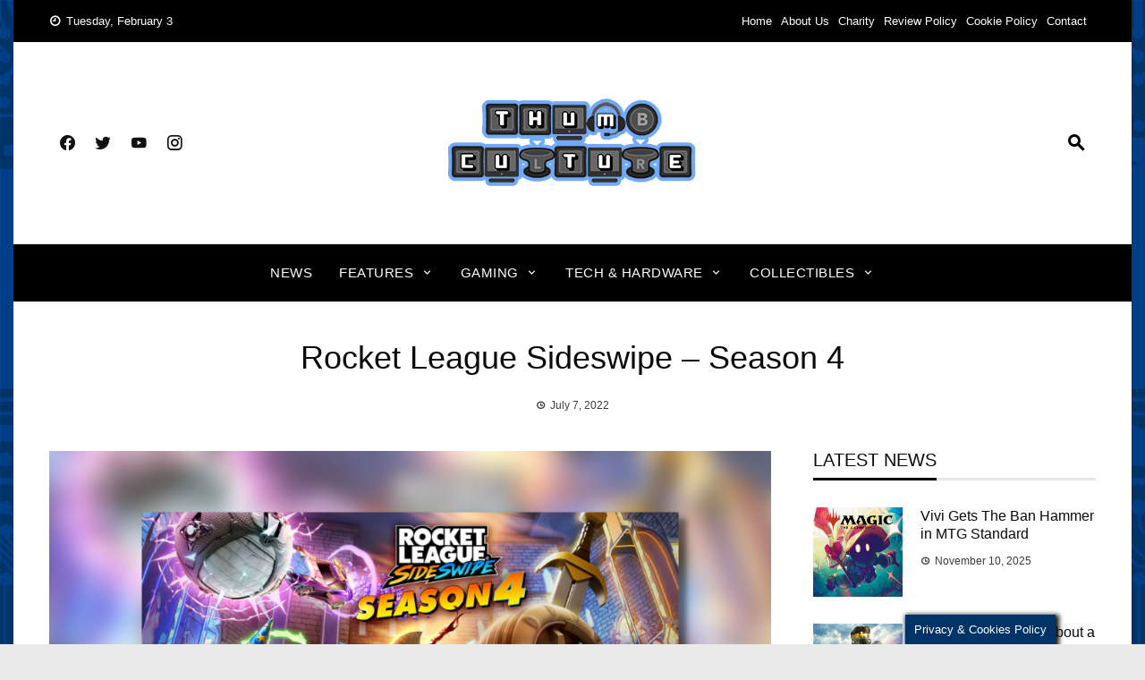

--- FILE ---
content_type: text/html; charset=UTF-8
request_url: https://www.thumbculture.co.uk/rocket-league-sideswipe-season-4
body_size: 27560
content:
<!DOCTYPE html><html lang="en-GB"><head><meta charset="UTF-8"><meta name="viewport" content="width=device-width, initial-scale=1"><link rel="profile" href="https://gmpg.org/xfn/11"><meta name='robots' content='index, follow, max-image-preview:large, max-snippet:-1, max-video-preview:-1' /><title>Rocket League Sideswipe - Season 4</title><meta name="description" content="Rocket League Sideswipe the fast paced Mobile version of the hit Rocket League enters it&#039;s 4th season, with a host of new features." /><link rel="canonical" href="https://www.thumbculture.co.uk/rocket-league-sideswipe-season-4" /> <script type="application/ld+json" class="yoast-schema-graph">{"@context":"https://schema.org","@graph":[{"@type":"TechArticle","@id":"https://www.thumbculture.co.uk/rocket-league-sideswipe-season-4#article","isPartOf":{"@id":"https://www.thumbculture.co.uk/rocket-league-sideswipe-season-4"},"author":{"name":"Iain culverhouse","@id":"https://www.thumbculture.co.uk/#/schema/person/7c0c090c269f083729b1514a92726d24"},"headline":"Rocket League Sideswipe &#8211; Season 4","datePublished":"2022-07-07T13:56:01+00:00","mainEntityOfPage":{"@id":"https://www.thumbculture.co.uk/rocket-league-sideswipe-season-4"},"wordCount":314,"publisher":{"@id":"https://www.thumbculture.co.uk/#organization"},"image":{"@id":"https://www.thumbculture.co.uk/rocket-league-sideswipe-season-4#primaryimage"},"thumbnailUrl":"https://www.thumbculture.co.uk/wp-content/uploads/2022/07/SideSwipe.png","keywords":["Latest News"],"articleSection":["News &amp; Updates"],"inLanguage":"en-GB"},{"@type":"WebPage","@id":"https://www.thumbculture.co.uk/rocket-league-sideswipe-season-4","url":"https://www.thumbculture.co.uk/rocket-league-sideswipe-season-4","name":"Rocket League Sideswipe - Season 4","isPartOf":{"@id":"https://www.thumbculture.co.uk/#website"},"primaryImageOfPage":{"@id":"https://www.thumbculture.co.uk/rocket-league-sideswipe-season-4#primaryimage"},"image":{"@id":"https://www.thumbculture.co.uk/rocket-league-sideswipe-season-4#primaryimage"},"thumbnailUrl":"https://www.thumbculture.co.uk/wp-content/uploads/2022/07/SideSwipe.png","datePublished":"2022-07-07T13:56:01+00:00","description":"Rocket League Sideswipe the fast paced Mobile version of the hit Rocket League enters it's 4th season, with a host of new features.","breadcrumb":{"@id":"https://www.thumbculture.co.uk/rocket-league-sideswipe-season-4#breadcrumb"},"inLanguage":"en-GB","potentialAction":{"@type":"ListenAction","target":"https://www.thumbculture.co.uk/rocket-league-sideswipe-season-4#podcast_player_55291","object":{"@id":"https://www.thumbculture.co.uk/rocket-league-sideswipe-season-4#/schema/podcast"}},"mainEntityOfPage":"https://www.thumbculture.co.uk/rocket-league-sideswipe-season-4#/schema/podcast"},{"@type":"ImageObject","inLanguage":"en-GB","@id":"https://www.thumbculture.co.uk/rocket-league-sideswipe-season-4#primaryimage","url":"https://www.thumbculture.co.uk/wp-content/uploads/2022/07/SideSwipe.png","contentUrl":"https://www.thumbculture.co.uk/wp-content/uploads/2022/07/SideSwipe.png","width":1200,"height":700},{"@type":"BreadcrumbList","@id":"https://www.thumbculture.co.uk/rocket-league-sideswipe-season-4#breadcrumb","itemListElement":[{"@type":"ListItem","position":1,"name":"Home","item":"https://www.thumbculture.co.uk/"},{"@type":"ListItem","position":2,"name":"Rocket League Sideswipe &#8211; Season 4"}]},{"@type":"WebSite","@id":"https://www.thumbculture.co.uk/#website","url":"https://www.thumbculture.co.uk/","name":"Thumb Culture","description":"Thumb Culture: Lastest Gaming Reviews, Gaming News and New Games across all platforms. Ad free articles allowing you to read uninterrupted at your own pace.","publisher":{"@id":"https://www.thumbculture.co.uk/#organization"},"potentialAction":[{"@type":"SearchAction","target":{"@type":"EntryPoint","urlTemplate":"https://www.thumbculture.co.uk/?s={search_term_string}"},"query-input":{"@type":"PropertyValueSpecification","valueRequired":true,"valueName":"search_term_string"}}],"inLanguage":"en-GB"},{"@type":"Organization","@id":"https://www.thumbculture.co.uk/#organization","name":"Thumb Culture","url":"https://www.thumbculture.co.uk/","logo":{"@type":"ImageObject","inLanguage":"en-GB","@id":"https://www.thumbculture.co.uk/#/schema/logo/image/","url":"https://www.thumbculture.co.uk/wp-content/uploads/2018/09/Thumb-Culture-Logo-e1604917752896.png","contentUrl":"https://www.thumbculture.co.uk/wp-content/uploads/2018/09/Thumb-Culture-Logo-e1604917752896.png","width":1920,"height":1080,"caption":"Thumb Culture"},"image":{"@id":"https://www.thumbculture.co.uk/#/schema/logo/image/"},"sameAs":["http://www.facebook.com/thumbculture","https://x.com/thumb_culture","https://www.instagram.com/thumb_culture/","https://www.pinterest.co.uk/thumb_culture","http://www.youtube.com/thumbculturev2","https://www.tiktok.com/@thumb_culture"]},{"@type":"Person","@id":"https://www.thumbculture.co.uk/#/schema/person/7c0c090c269f083729b1514a92726d24","name":"Iain culverhouse","image":{"@type":"ImageObject","inLanguage":"en-GB","@id":"https://www.thumbculture.co.uk/#/schema/person/image/","url":"https://secure.gravatar.com/avatar/c6659f5f0a067a8ab2e9487639a690d951e13eddc6cb0cb2910fdb59d756c741?s=96&d=mm&r=g","contentUrl":"https://secure.gravatar.com/avatar/c6659f5f0a067a8ab2e9487639a690d951e13eddc6cb0cb2910fdb59d756c741?s=96&d=mm&r=g","caption":"Iain culverhouse"},"description":"I have been gaming since the 80's and it has been a passion for me ever since. I am working towards a diploma, in counselling. I volunteer at a local recovery college which helps people with all kinds of situations. I am a qualified Mental Health First Aider. I am father of 2 children a 16 year old boy who also loves gamin, and a 2 year old girl.","sameAs":["https://x.com/@Iain2020"],"url":"https://www.thumbculture.co.uk/author/iain-culverhouse"}]}</script> <link rel='dns-prefetch' href='//www.thumbculture.co.uk' /><link rel='dns-prefetch' href='//www.googletagmanager.com' /><link rel="alternate" type="application/rss+xml" title="Thumb Culture &raquo; Feed" href="https://www.thumbculture.co.uk/feed" /><link rel="alternate" type="application/rss+xml" title="Thumb Culture &raquo; Comments Feed" href="https://www.thumbculture.co.uk/comments/feed" /><link rel="alternate" title="oEmbed (JSON)" type="application/json+oembed" href="https://www.thumbculture.co.uk/wp-json/oembed/1.0/embed?url=https%3A%2F%2Fwww.thumbculture.co.uk%2Frocket-league-sideswipe-season-4" /><link rel="alternate" title="oEmbed (XML)" type="text/xml+oembed" href="https://www.thumbculture.co.uk/wp-json/oembed/1.0/embed?url=https%3A%2F%2Fwww.thumbculture.co.uk%2Frocket-league-sideswipe-season-4&#038;format=xml" /><link rel="preload" as="image" href="https://www.thumbculture.co.uk/wp-content/uploads/2022/07/SideSwipe-1024x597.png"  /><style id='wp-img-auto-sizes-contain-inline-css' type='text/css'>img:is([sizes=auto i],[sizes^="auto," i]){contain-intrinsic-size:3000px 1500px}
/*# sourceURL=wp-img-auto-sizes-contain-inline-css */</style><link rel='stylesheet' id='wpauthor-blocks-fontawesome-front-css' href='https://www.thumbculture.co.uk/wp-content/cache/autoptimize/css/autoptimize_single_27fcf9c44c1474b9764b975b3062e3de.css?ver=3.6.4' type='text/css' media='all' /><link rel='stylesheet' id='wpauthor-frontend-block-style-css-css' href='https://www.thumbculture.co.uk/wp-content/cache/autoptimize/css/autoptimize_single_8a57f0eae70e0e6c35a91541baf39399.css?ver=3.6.4' type='text/css' media='all' /><style id='classic-theme-styles-inline-css' type='text/css'>/*! This file is auto-generated */
.wp-block-button__link{color:#fff;background-color:#32373c;border-radius:9999px;box-shadow:none;text-decoration:none;padding:calc(.667em + 2px) calc(1.333em + 2px);font-size:1.125em}.wp-block-file__button{background:#32373c;color:#fff;text-decoration:none}
/*# sourceURL=/wp-includes/css/classic-themes.min.css */</style><link rel='stylesheet' id='wp-components-css' href='https://www.thumbculture.co.uk/wp-includes/css/dist/components/style.min.css?ver=b1cf12c2ec070a830a973f99423df413' type='text/css' media='all' /><link rel='stylesheet' id='wp-preferences-css' href='https://www.thumbculture.co.uk/wp-includes/css/dist/preferences/style.min.css?ver=b1cf12c2ec070a830a973f99423df413' type='text/css' media='all' /><link rel='stylesheet' id='wp-block-editor-css' href='https://www.thumbculture.co.uk/wp-includes/css/dist/block-editor/style.min.css?ver=b1cf12c2ec070a830a973f99423df413' type='text/css' media='all' /><link rel='stylesheet' id='wp-reusable-blocks-css' href='https://www.thumbculture.co.uk/wp-includes/css/dist/reusable-blocks/style.min.css?ver=b1cf12c2ec070a830a973f99423df413' type='text/css' media='all' /><link rel='stylesheet' id='wp-patterns-css' href='https://www.thumbculture.co.uk/wp-includes/css/dist/patterns/style.min.css?ver=b1cf12c2ec070a830a973f99423df413' type='text/css' media='all' /><link rel='stylesheet' id='wp-editor-css' href='https://www.thumbculture.co.uk/wp-includes/css/dist/editor/style.min.css?ver=b1cf12c2ec070a830a973f99423df413' type='text/css' media='all' /><link rel='stylesheet' id='i2-pros-cons-block-style-css-css' href='https://www.thumbculture.co.uk/wp-content/cache/autoptimize/css/autoptimize_single_a19f3bae65e2590fce9b7aeb1fce9340.css?ver=1.3.1' type='text/css' media='all' /><style id='i2-pros-cons-block-style-css-inline-css' type='text/css'>.i2-pros-cons-main-wrapper .i2pctitle{text-align: center!important;} .i2-pros-cons-main-wrapper .i2pctitle{color: #ffffff!important;} .i2-pros-cons-main-wrapper .i2pctitle{background-color: #00bf08!important;} .i2-pros-cons-wrapper .i2-cons-title,.i2-pros-cons-wrapper .i2-pros-title{color: #ffffff!important;}.i2-pros-cons-wrapper .i2-pros-title {background-color: #00bf08 !important;} .i2-pros-cons-wrapper .i2-cons-title{background-color: #bf000a!important;} .i2-pros-cons-wrapper .section ul li i{top: 8px!important;} .i2-pros-cons-wrapper .i2-pros  ul li i{color: #00bf08!important;} .i2-pros-cons-wrapper .i2-cons ul li i{color: #bf000a!important;} .i2-pros-cons-main-wrapper .i2-button-wrapper a{color: #ffffff!important;} .i2-pros-cons-main-wrapper .i2-button-wrapper a{background-color: #00bf08; border-color:#00bf08;} .i2-pros-cons-main-wrapper .i2-button-wrapper a:hover{background-color: #bf000a; border-color:#bf000a;}
/*# sourceURL=i2-pros-cons-block-style-css-inline-css */</style><link rel='stylesheet' id='i2-pros-and-cons-custom-fonts-icons-style-css' href='https://www.thumbculture.co.uk/wp-content/cache/autoptimize/css/autoptimize_single_bdc617870f812029c70b627cfedeaab8.css?ver=1.3.1' type='text/css' media='all' /><link rel='stylesheet' id='mpp_gutenberg-css' href='https://www.thumbculture.co.uk/wp-content/cache/autoptimize/css/autoptimize_single_e166554d9568a75420df25df66eee803.css?ver=2.6.3' type='text/css' media='all' /><link rel='stylesheet' id='contact-form-7-css' href='https://www.thumbculture.co.uk/wp-content/cache/autoptimize/css/autoptimize_single_64ac31699f5326cb3c76122498b76f66.css?ver=6.1.4' type='text/css' media='all' /><link rel='stylesheet' id='cookie-law-info-css' href='https://www.thumbculture.co.uk/wp-content/cache/autoptimize/css/autoptimize_single_20e8490fab0dcf7557a5c8b54494db6f.css?ver=3.4.0' type='text/css' media='all' /><link rel='stylesheet' id='cookie-law-info-gdpr-css' href='https://www.thumbculture.co.uk/wp-content/cache/autoptimize/css/autoptimize_single_359aca8a88b2331aa34ac505acad9911.css?ver=3.4.0' type='text/css' media='all' /><link rel='stylesheet' id='viral-news-style-css' href='https://www.thumbculture.co.uk/wp-content/cache/autoptimize/css/autoptimize_single_25b929d664f2e4dcee9ace09bbf38d4b.css?ver=1.4.5' type='text/css' media='all' /><style id='viral-news-style-inline-css' type='text/css'>body,button,input,select,textarea{
font-family:'Arial',sans-serif;}
body,button,input,select,textarea,.entry-footer .cat-links a,.entry-footer .tags-links a,.entry-footer .edit-link a,.widget-area a,.entry-header .entry-title a,.entry-categories,.entry-categories a{color:#0a0a0a}
.entry-post-info .entry-author{border-color:#0a0a0a}
.vn-site-title,.vn-main-navigation a,h1,h2,h3,h4,h5,h6{
font-family:'Arial',sans-serif;}
button,input[type='button'],input[type='reset'],input[type='submit'],.entry-post-info .entry-date,.entry-footer .vn-read-more,.vn-timeline .vn-post-item:hover:after,.comment-navigation .nav-previous a,.comment-navigation .nav-next a,#vn-site-navigation.vn-theme-color,.vn-top-header.vn-theme-color,.vn-top-block .post-categories li a:hover,body .he-post-thumb .post-categories li a:hover,body .he-post-content .post-categories li a:hover,.vn-block-title span:before,body .he-title-style2.he-block-title span:before,.widget-area .widget-title span:before,#vn-back-top,.vn-carousel-block .owl-carousel .owl-nav button.owl-prev,.vn-carousel-block .owl-carousel .owl-nav button.owl-next,body .he-carousel-block .owl-carousel .owl-nav button.owl-prev,body .he-carousel-block .owl-carousel .owl-nav button.owl-next,body .he-ticker-title,body .he-ticker .owl-carousel .owl-nav button[class^='owl-']{background:#000000;}
a,.comment-list a:hover,.post-navigation a:hover,.vn-post-item h3 a:hover,.widget-area a:hover,body .he-ticker .owl-item a:hover{color:#000000;}
body .he-title-style3.he-block-title,.comment-navigation .nav-next a:after{
border-left-color:#000000;}
.comment-navigation .nav-previous a:after{
border-right-color:#000000;}
body .he-ticker-title:after{border-color:transparent transparent transparent #000000;}
/*# sourceURL=viral-news-style-inline-css */</style><link rel='stylesheet' id='materialdesignicons-css' href='https://www.thumbculture.co.uk/wp-content/cache/autoptimize/css/autoptimize_single_f497d8c9bbb07d6ae6db539ccb150a2f.css?ver=1.4.5' type='text/css' media='all' /><link rel='stylesheet' id='owl-carousel-css' href='https://www.thumbculture.co.uk/wp-content/cache/autoptimize/css/autoptimize_single_c8322bd5bffc8e2856f2cbcd03c61d18.css?ver=1.4.5' type='text/css' media='all' /><link rel='stylesheet' id='recent-posts-widget-with-thumbnails-public-style-css' href='https://www.thumbculture.co.uk/wp-content/cache/autoptimize/css/autoptimize_single_ce9e46b88e480b1b20675493e84a1c8f.css?ver=7.1.1' type='text/css' media='all' /><link rel='stylesheet' id='awpa-wp-post-author-styles-css' href='https://www.thumbculture.co.uk/wp-content/cache/autoptimize/css/autoptimize_single_a86801867d1ab65d8018e88ce591a0bd.css?ver=3.6.4' type='text/css' media='all' /><style id='awpa-wp-post-author-styles-inline-css' type='text/css'>.wp_post_author_widget .wp-post-author-meta .awpa-display-name > a:hover,
                body .wp-post-author-wrap .awpa-display-name > a:hover {
                    color: #b81e1e;
                }
                .wp-post-author-meta .wp-post-author-meta-more-posts a.awpa-more-posts:hover, 
                .awpa-review-field .right-star .awpa-rating-button:not(:disabled):hover {
                    color: #b81e1e;
                    border-color: #b81e1e;
                }
            
/*# sourceURL=awpa-wp-post-author-styles-inline-css */</style><link rel='stylesheet' id='jquery-lazyloadxt-spinner-css-css' href='https://www.thumbculture.co.uk/wp-content/cache/autoptimize/css/autoptimize_single_d4a56d3242663a4b372dc090375e8136.css?ver=b1cf12c2ec070a830a973f99423df413' type='text/css' media='all' /><link rel='stylesheet' id='a3a3_lazy_load-css' href='//www.thumbculture.co.uk/wp-content/uploads/sass/a3_lazy_load.min.css?ver=1684508877' type='text/css' media='all' /><link rel='stylesheet' id='booster-extension-social-icons-css' href='https://www.thumbculture.co.uk/wp-content/plugins/booster-extension/assets/css/social-icons.min.css?ver=b1cf12c2ec070a830a973f99423df413' type='text/css' media='all' /><link rel='stylesheet' id='booster-extension-style-css' href='https://www.thumbculture.co.uk/wp-content/cache/autoptimize/css/autoptimize_single_35d4200bbd706f42882d63eb78afb8b2.css?ver=b1cf12c2ec070a830a973f99423df413' type='text/css' media='all' /> <script type="text/javascript" defer='defer' src="https://www.thumbculture.co.uk/wp-includes/js/jquery/jquery.min.js?ver=3.7.1" id="jquery-core-js"></script> <script type="text/javascript" defer='defer' src="https://www.thumbculture.co.uk/wp-includes/js/jquery/jquery-migrate.min.js?ver=3.4.1" id="jquery-migrate-js"></script> <script defer id="cookie-law-info-js-extra" src="[data-uri]"></script> <script type="text/javascript" defer='defer' src="https://www.thumbculture.co.uk/wp-content/cache/autoptimize/js/autoptimize_single_c5592a6fda4d0b779f56db2d5ddac010.js?ver=3.4.0" id="cookie-law-info-js"></script> <script defer id="cookie-law-info-ccpa-js-extra" src="[data-uri]"></script> <script type="text/javascript" defer='defer' src="https://www.thumbculture.co.uk/wp-content/cache/autoptimize/js/autoptimize_single_d74015eee8e8a5907e4dc32027d21e8c.js?ver=3.4.0" id="cookie-law-info-ccpa-js"></script> <script type="text/javascript" defer='defer' src="https://www.thumbculture.co.uk/wp-content/cache/autoptimize/js/autoptimize_single_bcf870b35f7d1f8c3f574061d642d3c3.js?ver=3.6.4" id="awpa-custom-bg-scripts-js"></script> <link rel="https://api.w.org/" href="https://www.thumbculture.co.uk/wp-json/" /><link rel="alternate" title="JSON" type="application/json" href="https://www.thumbculture.co.uk/wp-json/wp/v2/posts/55291" /><link rel="EditURI" type="application/rsd+xml" title="RSD" href="https://www.thumbculture.co.uk/xmlrpc.php?rsd" /><link rel='shortlink' href='https://www.thumbculture.co.uk/?p=55291' /> <style id="custom-logo-css" type="text/css">.vn-site-title, .vn-site-description {
				position: absolute;
				clip-path: inset(50%);
			}</style><meta name="generator" content="Site Kit by Google 1.171.0" /><meta name="generator" content="performance-lab 4.0.1; plugins: "><link rel="alternate" type="application/rss+xml" title="Podcast RSS feed" href="https://www.thumbculture.co.uk/feed/podcast" /> <script type="text/javascript">(function(url){
	if(/(?:Chrome\/26\.0\.1410\.63 Safari\/537\.31|WordfenceTestMonBot)/.test(navigator.userAgent)){ return; }
	var addEvent = function(evt, handler) {
		if (window.addEventListener) {
			document.addEventListener(evt, handler, false);
		} else if (window.attachEvent) {
			document.attachEvent('on' + evt, handler);
		}
	};
	var removeEvent = function(evt, handler) {
		if (window.removeEventListener) {
			document.removeEventListener(evt, handler, false);
		} else if (window.detachEvent) {
			document.detachEvent('on' + evt, handler);
		}
	};
	var evts = 'contextmenu dblclick drag dragend dragenter dragleave dragover dragstart drop keydown keypress keyup mousedown mousemove mouseout mouseover mouseup mousewheel scroll'.split(' ');
	var logHuman = function() {
		if (window.wfLogHumanRan) { return; }
		window.wfLogHumanRan = true;
		var wfscr = document.createElement('script');
		wfscr.type = 'text/javascript';
		wfscr.async = true;
		wfscr.src = url + '&r=' + Math.random();
		(document.getElementsByTagName('head')[0]||document.getElementsByTagName('body')[0]).appendChild(wfscr);
		for (var i = 0; i < evts.length; i++) {
			removeEvent(evts[i], logHuman);
		}
	};
	for (var i = 0; i < evts.length; i++) {
		addEvent(evts[i], logHuman);
	}
})('//www.thumbculture.co.uk/?wordfence_lh=1&hid=DD80EB882237AEC7B5B4B340DB60ED9C');</script><style type="text/css" id="custom-background-css">body.custom-background { background-image: url("https://www.thumbculture.co.uk/wp-content/uploads/2022/08/Insta_Stories_PCB-CLEAN-1.png"); background-position: left top; background-size: contain; background-repeat: repeat; background-attachment: fixed; }</style><link rel="amphtml" href="https://www.thumbculture.co.uk/rocket-league-sideswipe-season-4/amp">  <script defer src="[data-uri]"></script> <link rel="icon" href="https://www.thumbculture.co.uk/wp-content/uploads/2020/11/cropped-TC_Small_Logo-212x212.png" sizes="32x32" /><link rel="icon" href="https://www.thumbculture.co.uk/wp-content/uploads/2020/11/cropped-TC_Small_Logo-212x212.png" sizes="192x192" /><link rel="apple-touch-icon" href="https://www.thumbculture.co.uk/wp-content/uploads/2020/11/cropped-TC_Small_Logo-212x212.png" /><meta name="msapplication-TileImage" content="https://www.thumbculture.co.uk/wp-content/uploads/2020/11/cropped-TC_Small_Logo-300x300.png" /><style type="text/css" id="wp-custom-css">.wp-caption-text {
    margin: 0.8075em 0;
    font-style: italic;
	  font-size: 90%;
}
a {
     color: #FF8000;
}</style><style id="kirki-inline-styles"></style><style id='global-styles-inline-css' type='text/css'>:root{--wp--preset--aspect-ratio--square: 1;--wp--preset--aspect-ratio--4-3: 4/3;--wp--preset--aspect-ratio--3-4: 3/4;--wp--preset--aspect-ratio--3-2: 3/2;--wp--preset--aspect-ratio--2-3: 2/3;--wp--preset--aspect-ratio--16-9: 16/9;--wp--preset--aspect-ratio--9-16: 9/16;--wp--preset--color--black: #000000;--wp--preset--color--cyan-bluish-gray: #abb8c3;--wp--preset--color--white: #ffffff;--wp--preset--color--pale-pink: #f78da7;--wp--preset--color--vivid-red: #cf2e2e;--wp--preset--color--luminous-vivid-orange: #ff6900;--wp--preset--color--luminous-vivid-amber: #fcb900;--wp--preset--color--light-green-cyan: #7bdcb5;--wp--preset--color--vivid-green-cyan: #00d084;--wp--preset--color--pale-cyan-blue: #8ed1fc;--wp--preset--color--vivid-cyan-blue: #0693e3;--wp--preset--color--vivid-purple: #9b51e0;--wp--preset--gradient--vivid-cyan-blue-to-vivid-purple: linear-gradient(135deg,rgb(6,147,227) 0%,rgb(155,81,224) 100%);--wp--preset--gradient--light-green-cyan-to-vivid-green-cyan: linear-gradient(135deg,rgb(122,220,180) 0%,rgb(0,208,130) 100%);--wp--preset--gradient--luminous-vivid-amber-to-luminous-vivid-orange: linear-gradient(135deg,rgb(252,185,0) 0%,rgb(255,105,0) 100%);--wp--preset--gradient--luminous-vivid-orange-to-vivid-red: linear-gradient(135deg,rgb(255,105,0) 0%,rgb(207,46,46) 100%);--wp--preset--gradient--very-light-gray-to-cyan-bluish-gray: linear-gradient(135deg,rgb(238,238,238) 0%,rgb(169,184,195) 100%);--wp--preset--gradient--cool-to-warm-spectrum: linear-gradient(135deg,rgb(74,234,220) 0%,rgb(151,120,209) 20%,rgb(207,42,186) 40%,rgb(238,44,130) 60%,rgb(251,105,98) 80%,rgb(254,248,76) 100%);--wp--preset--gradient--blush-light-purple: linear-gradient(135deg,rgb(255,206,236) 0%,rgb(152,150,240) 100%);--wp--preset--gradient--blush-bordeaux: linear-gradient(135deg,rgb(254,205,165) 0%,rgb(254,45,45) 50%,rgb(107,0,62) 100%);--wp--preset--gradient--luminous-dusk: linear-gradient(135deg,rgb(255,203,112) 0%,rgb(199,81,192) 50%,rgb(65,88,208) 100%);--wp--preset--gradient--pale-ocean: linear-gradient(135deg,rgb(255,245,203) 0%,rgb(182,227,212) 50%,rgb(51,167,181) 100%);--wp--preset--gradient--electric-grass: linear-gradient(135deg,rgb(202,248,128) 0%,rgb(113,206,126) 100%);--wp--preset--gradient--midnight: linear-gradient(135deg,rgb(2,3,129) 0%,rgb(40,116,252) 100%);--wp--preset--font-size--small: 13px;--wp--preset--font-size--medium: 20px;--wp--preset--font-size--large: 36px;--wp--preset--font-size--x-large: 42px;--wp--preset--spacing--20: 0.44rem;--wp--preset--spacing--30: 0.67rem;--wp--preset--spacing--40: 1rem;--wp--preset--spacing--50: 1.5rem;--wp--preset--spacing--60: 2.25rem;--wp--preset--spacing--70: 3.38rem;--wp--preset--spacing--80: 5.06rem;--wp--preset--shadow--natural: 6px 6px 9px rgba(0, 0, 0, 0.2);--wp--preset--shadow--deep: 12px 12px 50px rgba(0, 0, 0, 0.4);--wp--preset--shadow--sharp: 6px 6px 0px rgba(0, 0, 0, 0.2);--wp--preset--shadow--outlined: 6px 6px 0px -3px rgb(255, 255, 255), 6px 6px rgb(0, 0, 0);--wp--preset--shadow--crisp: 6px 6px 0px rgb(0, 0, 0);}:where(.is-layout-flex){gap: 0.5em;}:where(.is-layout-grid){gap: 0.5em;}body .is-layout-flex{display: flex;}.is-layout-flex{flex-wrap: wrap;align-items: center;}.is-layout-flex > :is(*, div){margin: 0;}body .is-layout-grid{display: grid;}.is-layout-grid > :is(*, div){margin: 0;}:where(.wp-block-columns.is-layout-flex){gap: 2em;}:where(.wp-block-columns.is-layout-grid){gap: 2em;}:where(.wp-block-post-template.is-layout-flex){gap: 1.25em;}:where(.wp-block-post-template.is-layout-grid){gap: 1.25em;}.has-black-color{color: var(--wp--preset--color--black) !important;}.has-cyan-bluish-gray-color{color: var(--wp--preset--color--cyan-bluish-gray) !important;}.has-white-color{color: var(--wp--preset--color--white) !important;}.has-pale-pink-color{color: var(--wp--preset--color--pale-pink) !important;}.has-vivid-red-color{color: var(--wp--preset--color--vivid-red) !important;}.has-luminous-vivid-orange-color{color: var(--wp--preset--color--luminous-vivid-orange) !important;}.has-luminous-vivid-amber-color{color: var(--wp--preset--color--luminous-vivid-amber) !important;}.has-light-green-cyan-color{color: var(--wp--preset--color--light-green-cyan) !important;}.has-vivid-green-cyan-color{color: var(--wp--preset--color--vivid-green-cyan) !important;}.has-pale-cyan-blue-color{color: var(--wp--preset--color--pale-cyan-blue) !important;}.has-vivid-cyan-blue-color{color: var(--wp--preset--color--vivid-cyan-blue) !important;}.has-vivid-purple-color{color: var(--wp--preset--color--vivid-purple) !important;}.has-black-background-color{background-color: var(--wp--preset--color--black) !important;}.has-cyan-bluish-gray-background-color{background-color: var(--wp--preset--color--cyan-bluish-gray) !important;}.has-white-background-color{background-color: var(--wp--preset--color--white) !important;}.has-pale-pink-background-color{background-color: var(--wp--preset--color--pale-pink) !important;}.has-vivid-red-background-color{background-color: var(--wp--preset--color--vivid-red) !important;}.has-luminous-vivid-orange-background-color{background-color: var(--wp--preset--color--luminous-vivid-orange) !important;}.has-luminous-vivid-amber-background-color{background-color: var(--wp--preset--color--luminous-vivid-amber) !important;}.has-light-green-cyan-background-color{background-color: var(--wp--preset--color--light-green-cyan) !important;}.has-vivid-green-cyan-background-color{background-color: var(--wp--preset--color--vivid-green-cyan) !important;}.has-pale-cyan-blue-background-color{background-color: var(--wp--preset--color--pale-cyan-blue) !important;}.has-vivid-cyan-blue-background-color{background-color: var(--wp--preset--color--vivid-cyan-blue) !important;}.has-vivid-purple-background-color{background-color: var(--wp--preset--color--vivid-purple) !important;}.has-black-border-color{border-color: var(--wp--preset--color--black) !important;}.has-cyan-bluish-gray-border-color{border-color: var(--wp--preset--color--cyan-bluish-gray) !important;}.has-white-border-color{border-color: var(--wp--preset--color--white) !important;}.has-pale-pink-border-color{border-color: var(--wp--preset--color--pale-pink) !important;}.has-vivid-red-border-color{border-color: var(--wp--preset--color--vivid-red) !important;}.has-luminous-vivid-orange-border-color{border-color: var(--wp--preset--color--luminous-vivid-orange) !important;}.has-luminous-vivid-amber-border-color{border-color: var(--wp--preset--color--luminous-vivid-amber) !important;}.has-light-green-cyan-border-color{border-color: var(--wp--preset--color--light-green-cyan) !important;}.has-vivid-green-cyan-border-color{border-color: var(--wp--preset--color--vivid-green-cyan) !important;}.has-pale-cyan-blue-border-color{border-color: var(--wp--preset--color--pale-cyan-blue) !important;}.has-vivid-cyan-blue-border-color{border-color: var(--wp--preset--color--vivid-cyan-blue) !important;}.has-vivid-purple-border-color{border-color: var(--wp--preset--color--vivid-purple) !important;}.has-vivid-cyan-blue-to-vivid-purple-gradient-background{background: var(--wp--preset--gradient--vivid-cyan-blue-to-vivid-purple) !important;}.has-light-green-cyan-to-vivid-green-cyan-gradient-background{background: var(--wp--preset--gradient--light-green-cyan-to-vivid-green-cyan) !important;}.has-luminous-vivid-amber-to-luminous-vivid-orange-gradient-background{background: var(--wp--preset--gradient--luminous-vivid-amber-to-luminous-vivid-orange) !important;}.has-luminous-vivid-orange-to-vivid-red-gradient-background{background: var(--wp--preset--gradient--luminous-vivid-orange-to-vivid-red) !important;}.has-very-light-gray-to-cyan-bluish-gray-gradient-background{background: var(--wp--preset--gradient--very-light-gray-to-cyan-bluish-gray) !important;}.has-cool-to-warm-spectrum-gradient-background{background: var(--wp--preset--gradient--cool-to-warm-spectrum) !important;}.has-blush-light-purple-gradient-background{background: var(--wp--preset--gradient--blush-light-purple) !important;}.has-blush-bordeaux-gradient-background{background: var(--wp--preset--gradient--blush-bordeaux) !important;}.has-luminous-dusk-gradient-background{background: var(--wp--preset--gradient--luminous-dusk) !important;}.has-pale-ocean-gradient-background{background: var(--wp--preset--gradient--pale-ocean) !important;}.has-electric-grass-gradient-background{background: var(--wp--preset--gradient--electric-grass) !important;}.has-midnight-gradient-background{background: var(--wp--preset--gradient--midnight) !important;}.has-small-font-size{font-size: var(--wp--preset--font-size--small) !important;}.has-medium-font-size{font-size: var(--wp--preset--font-size--medium) !important;}.has-large-font-size{font-size: var(--wp--preset--font-size--large) !important;}.has-x-large-font-size{font-size: var(--wp--preset--font-size--x-large) !important;}
/*# sourceURL=global-styles-inline-css */</style></head><body class="wp-singular post-template-default single single-post postid-55291 single-format-standard custom-background wp-custom-logo wp-embed-responsive wp-theme-viral-news booster-extension group-blog viral-news-right-sidebar vn-boxed"> <noscript> <iframe src="https://www.googletagmanager.com/ns.html?id=GTM-KH6FLTB" height="0" width="0" style="display:none;visibility:hidden"></iframe> </noscript><div id="vn-page"> <a class="skip-link screen-reader-text" href="#vn-content">Skip to content</a><header id="vn-masthead" class="vn-site-header"><div class="vn-top-header vn-dark"><div class="vn-container"><div class="vn-top-left-header"> <span><i class="mdi mdi-clock-time-nine-outline"></i>Tuesday, February 3</span></div><div class="vn-top-right-header"><div class="vn-top-menu"><ul id="menu-footer" class="vn-clearfix"><li id="menu-item-56354" class="menu-item menu-item-type-custom menu-item-object-custom menu-item-home menu-item-56354"><a href="https://www.thumbculture.co.uk/">Home</a></li><li id="menu-item-37930" class="menu-item menu-item-type-post_type menu-item-object-page menu-item-37930"><a href="https://www.thumbculture.co.uk/about">About Us</a></li><li id="menu-item-37931" class="menu-item menu-item-type-post_type menu-item-object-page menu-item-37931"><a href="https://www.thumbculture.co.uk/charity">Charity</a></li><li id="menu-item-18682" class="menu-item menu-item-type-post_type menu-item-object-page menu-item-18682"><a href="https://www.thumbculture.co.uk/review-policy">Review Policy</a></li><li id="menu-item-19259" class="menu-item menu-item-type-post_type menu-item-object-page menu-item-19259"><a href="https://www.thumbculture.co.uk/cookie-and-privacy-policy">Cookie Policy</a></li><li id="menu-item-19837" class="menu-item menu-item-type-post_type menu-item-object-page menu-item-19837"><a href="https://www.thumbculture.co.uk/contact">Contact</a></li></ul></div></div></div></div><div class="vn-header vn-black"><div class="vn-container"><div class="vn-header-social-icons"><a class="vn-facebook" href="https://www.facebook.com/ThumbCulture" target="_blank"><i class="mdi mdi-facebook"></i></a><a class="vn-twitter" href="https://www.twitter.com/thumb_culture" target="_blank"><i class="mdi mdi-twitter"></i></a><a class="vn-youtube" href="https://www.youtube.com/c/ThumbCultureV2" target="_blank"><i class="mdi mdi-youtube"></i></a><a class="vn-instagram" href="https://www.instagram.com/thumb_culture" target="_blank"><i class="mdi mdi-instagram"></i></a></div><div id="vn-site-branding"> <a href="https://www.thumbculture.co.uk/" class="custom-logo-link" rel="home"><img width="293" height="106" src="https://www.thumbculture.co.uk/wp-content/uploads/2022/08/cropped-cropped-cropped-cropped-cropped-cropped-tcnewlogo-1360-1.png" class="custom-logo" alt="" decoding="async" /></a></div><div class="vn-header-search" ><span><i class="mdi mdi-magnify"></i></span></div></div></div><nav id="vn-site-navigation" class="vn-main-navigation vn-dark"><div class="vn-container"><div class="vn-header-search"><span ><i class="mdi mdi-magnify"></i></span></div> <a href="#" class="vn-toggle-menu"><span></span></a><div class="vn-menu vn-clearfix"><ul id="menu-top" class="vn-clearfix"><li id="menu-item-273" class="menu-item menu-item-type-taxonomy menu-item-object-category current-post-ancestor current-menu-parent current-post-parent menu-item-273"><a href="https://www.thumbculture.co.uk/category/news-updates">News</a></li><li id="menu-item-19809" class="menu-item menu-item-type-taxonomy menu-item-object-category menu-item-has-children menu-item-19809"><a href="https://www.thumbculture.co.uk/category/features">Features</a><ul class="sub-menu"><li id="menu-item-82133" class="menu-item menu-item-type-custom menu-item-object-custom menu-item-82133"><a href="https://www.thumbculture.co.uk/tag/tc-mini-crew">TC Mini Crew</a></li></ul></li><li id="menu-item-80486" class="menu-item menu-item-type-custom menu-item-object-custom menu-item-home menu-item-has-children menu-item-80486"><a href="https://www.thumbculture.co.uk">Gaming</a><ul class="sub-menu"><li id="menu-item-56222" class="menu-item menu-item-type-custom menu-item-object-custom menu-item-home menu-item-has-children menu-item-56222"><a href="https://www.thumbculture.co.uk/">Reviews</a><ul class="sub-menu"><li id="menu-item-8017" class="menu-item menu-item-type-taxonomy menu-item-object-category menu-item-8017"><a href="https://www.thumbculture.co.uk/category/pc-reviews">PC</a></li><li id="menu-item-14075" class="menu-item menu-item-type-taxonomy menu-item-object-category menu-item-14075"><a href="https://www.thumbculture.co.uk/category/playstation-reviews">PlayStation</a></li><li id="menu-item-8020" class="menu-item menu-item-type-taxonomy menu-item-object-category menu-item-8020"><a href="https://www.thumbculture.co.uk/category/switch-reviews">Switch</a></li><li id="menu-item-14076" class="menu-item menu-item-type-taxonomy menu-item-object-category menu-item-14076"><a href="https://www.thumbculture.co.uk/category/xbox-reviews">Xbox</a></li><li id="menu-item-49357" class="menu-item menu-item-type-taxonomy menu-item-object-category menu-item-49357"><a href="https://www.thumbculture.co.uk/category/vr-reviews">VR</a></li><li id="menu-item-63730" class="menu-item menu-item-type-taxonomy menu-item-object-category menu-item-63730"><a href="https://www.thumbculture.co.uk/category/retro-reviews">Retro Reviews</a></li></ul></li><li id="menu-item-1313" class="menu-item menu-item-type-taxonomy menu-item-object-category menu-item-1313"><a href="https://www.thumbculture.co.uk/category/previews-early-access">Previews</a></li></ul></li><li id="menu-item-19814" class="menu-item menu-item-type-taxonomy menu-item-object-category menu-item-has-children menu-item-19814"><a href="https://www.thumbculture.co.uk/category/hardware-tech">Tech &#038; Hardware</a><ul class="sub-menu"><li id="menu-item-80487" class="menu-item menu-item-type-custom menu-item-object-custom menu-item-80487"><a href="https://www.thumbculture.co.uk/tag/audio-hardware">Audio Hardware</a></li><li id="menu-item-80488" class="menu-item menu-item-type-custom menu-item-object-custom menu-item-80488"><a href="https://www.thumbculture.co.uk/tag/comfort">Comfort</a></li><li id="menu-item-80489" class="menu-item menu-item-type-custom menu-item-object-custom menu-item-80489"><a href="https://www.thumbculture.co.uk/tag/consoles">Consoles</a></li><li id="menu-item-80490" class="menu-item menu-item-type-custom menu-item-object-custom menu-item-80490"><a href="https://www.thumbculture.co.uk/tag/controllers">Controllers</a></li><li id="menu-item-80494" class="menu-item menu-item-type-custom menu-item-object-custom menu-item-80494"><a href="https://www.thumbculture.co.uk/tag/gadgets-gizmos">Gadgets &#038; Gizmos</a></li><li id="menu-item-80491" class="menu-item menu-item-type-custom menu-item-object-custom menu-item-80491"><a href="https://www.thumbculture.co.uk/tag/headsets-and-earbuds">Headsets &#038; Earbuds</a></li><li id="menu-item-80492" class="menu-item menu-item-type-custom menu-item-object-custom menu-item-80492"><a href="https://www.thumbculture.co.uk/tag/keyboards-mice">Keyboards &#038; Mice</a></li><li id="menu-item-80493" class="menu-item menu-item-type-custom menu-item-object-custom menu-item-80493"><a href="https://www.thumbculture.co.uk/tag/monitors">Monitors</a></li><li id="menu-item-80495" class="menu-item menu-item-type-custom menu-item-object-custom menu-item-80495"><a href="https://www.thumbculture.co.uk/tag/pc-hardware">PC Hardware</a></li><li id="menu-item-80496" class="menu-item menu-item-type-custom menu-item-object-custom menu-item-80496"><a href="https://www.thumbculture.co.uk/tag/speakers">Speakers</a></li><li id="menu-item-80497" class="menu-item menu-item-type-custom menu-item-object-custom menu-item-80497"><a href="https://www.thumbculture.co.uk/tag/video-hardware">Video Hardware</a></li><li id="menu-item-83464" class="menu-item menu-item-type-custom menu-item-object-custom menu-item-83464"><a href="https://www.thumbculture.co.uk/tag/vr-peripherals">VR Hardware</a></li></ul></li><li id="menu-item-82053" class="menu-item menu-item-type-custom menu-item-object-custom menu-item-has-children menu-item-82053"><a href="https://www.thumbculture.co.uk/tag/collectibles">Collectibles</a><ul class="sub-menu"><li id="menu-item-82054" class="menu-item menu-item-type-custom menu-item-object-custom menu-item-82054"><a href="https://www.thumbculture.co.uk/tag/board-game-card-game">Board &#038; Card Games</a></li><li id="menu-item-82062" class="menu-item menu-item-type-custom menu-item-object-custom menu-item-82062"><a href="https://www.thumbculture.co.uk/tag/figures">Figures</a></li><li id="menu-item-71835" class="menu-item menu-item-type-taxonomy menu-item-object-category menu-item-71835"><a href="https://www.thumbculture.co.uk/category/lego">LEGO</a></li></ul></li></ul></div></div></nav></header><div id="vn-content" class="vn-site-content"><div class="vn-container"><header class="vn-main-header"><h1>Rocket League Sideswipe &#8211; Season 4</h1><div class="posted-on"><i class="mdi mdi-clock-time-three-outline"></i><time class="entry-date published updated" datetime="2022-07-07T14:56:01+01:00">July 7, 2022</time></div></header><div class="vn-content-wrap vn-clearfix"><div id="primary" class="content-area"><article id="post-55291" class="vn-article-content post-55291 post type-post status-publish format-standard has-post-thumbnail hentry category-news-updates tag-latest-news"><div class="entry-content"><div class="single-featured-img"><img width="810" height="472" src="https://www.thumbculture.co.uk/wp-content/uploads/2022/07/SideSwipe-1024x597.png" class="attachment-large size-large wp-post-image" alt="" decoding="async" fetchpriority="high" /></div><div class="twp-like-dislike-button twp-like-dislike-thumb"> <span data-id="55291" id="twp-post-like" class="twp-post-like-dislike can-like"> <img src="https://www.thumbculture.co.uk/wp-content/plugins/booster-extension//assets/icon/thumbs-up.svg" /> </span> <span class="twp-like-count"> 0 </span> <span data-id="55291" id="twp-post-dislike" class="twp-post-like-dislike can-dislike "> <img src="https://www.thumbculture.co.uk/wp-content/plugins/booster-extension//assets/icon/thumbs-down.svg" /> </span> <span class="twp-dislike-count"> 0 </span></div><div class='booster-block booster-read-block'><div class="twp-read-time"> <i class="booster-icon twp-clock"></i> <span>Read Time:</span>1 Minute, 35 Second</div></div><p><em>Rocket League Sideswipe </em>is now live! Season 4 will feature a new Mutator Madness game mode, <em>Rocket League</em> crossover event, Arena and Rocket Pass.</p><h2>Play Anytime Anywhere</h2><p>With <strong>Rocket League Sideswipe</strong>, you can experience the competitive car soccer gameplay of the sports-action hit Rocket League on your mobile device!</p><figure id="attachment_55293" aria-describedby="caption-attachment-55293" style="width: 1280px" class="wp-caption aligncenter"><img decoding="async" class="lazy lazy-hidden size-full wp-image-55293" src="//www.thumbculture.co.uk/wp-content/plugins/a3-lazy-load/assets/images/lazy_placeholder.gif" data-lazy-type="image" data-src="https://www.thumbculture.co.uk/wp-content/uploads/2022/07/RL_Sideswipe_Screenshots_8.92e1c59c4583a0e5cdbb9995550cc140.png" alt="" width="1280" height="720" /><noscript><img decoding="async" class="size-full wp-image-55293" src="https://www.thumbculture.co.uk/wp-content/uploads/2022/07/RL_Sideswipe_Screenshots_8.92e1c59c4583a0e5cdbb9995550cc140.png" alt="" width="1280" height="720" /></noscript><figcaption id="caption-attachment-55293" class="wp-caption-text">All The Rocket League Mayhem available on Mobile</figcaption></figure><h3>Season 4 Features</h3><ul><li><strong>Mutator Madness</strong> &#8211; Is a new casual game mode that alters the rules of a match by using random mutators. The players will vote on whether they enjoyed the mutator settings at the end of each match. Players will vote daily to reduce the set of mutators until there is a winning combination on Friday. There will be a double XP boost for the winning combination through the weekend.</li><li><strong>Rocket League Crossover Event</strong> &#8211; From July 19 to July 23, the Rocket League Crossover Event will also be available. Players can earn Calculated Goal Explosions in both Rocket League and Sideswipe by completing Challenges in Sideswipe, as well as Calculated avatars in Sideswipe. In order to unlock the crossover event, players must log into Sideswipe with the same Epic Games Account used for Rocket League</li></ul><figure id="attachment_55294" aria-describedby="caption-attachment-55294" style="width: 1280px" class="wp-caption aligncenter"><img decoding="async" class="lazy lazy-hidden size-full wp-image-55294" src="//www.thumbculture.co.uk/wp-content/plugins/a3-lazy-load/assets/images/lazy_placeholder.gif" data-lazy-type="image" data-src="https://www.thumbculture.co.uk/wp-content/uploads/2022/07/RL_Sideswipe_Screenshots_1.92e1c59c4583a0e5cdbb9995550cc140.png" alt="" width="1280" height="720" /><noscript><img decoding="async" class="size-full wp-image-55294" src="https://www.thumbculture.co.uk/wp-content/uploads/2022/07/RL_Sideswipe_Screenshots_1.92e1c59c4583a0e5cdbb9995550cc140.png" alt="" width="1280" height="720" /></noscript><figcaption id="caption-attachment-55294" class="wp-caption-text">Go all out to stop your opponents from scoring</figcaption></figure><ul><li><strong>New Eggscalibur Arena</strong> &#8211; This adventure-themed Arena is now available</li><li><strong>Additional Updates</strong>&#8211; Season 3 Rewards, which are Avatars and Titles, will be given out following Season 4’s launch, for the highest rank the player achieved during the season. In addition, Daily Challenges will be introduced, Ranked 2v2 Hoops will return, and a new free Rocket Pass will be available.</li></ul><p><strong>Rocket League Sideswipe</strong> is available now via the <a href="https://installer.ega.ol.epicgames.com/download?id=2c0b01933a7ec664303f86432a22baf9">Epic Games Store</a>, <a href="https://apps.apple.com/app/rocket-league-sideswipe/id1549027048">App Store</a>, <a href="https://play.google.com/store/apps/details?id=com.Psyonix.RL2D">Google Play Store</a> and <a href="https://galaxystore.samsung.com/detail/com.epicgames.portal?session_id=W_bfae6c311778961724acb2f3fae4bbe4">Galaxy Store</a></p><p style="text-align: center;">Check out the Season 4 Gameplay Trailer!</p><p><iframe loading="lazy" title="Rocket League Sideswipe Season 4 Gameplay Trailer" width="810" height="456" src="https://www.youtube.com/embed/7PPCDmRvchw?feature=oembed" frameborder="0" allow="accelerometer; autoplay; clipboard-write; encrypted-media; gyroscope; picture-in-picture" allowfullscreen></iframe></p><p style="text-align: center;"><img loading="lazy" decoding="async" class="lazy lazy-hidden alignnone wp-image-7652 size-medium" src="//www.thumbculture.co.uk/wp-content/plugins/a3-lazy-load/assets/images/lazy_placeholder.gif" data-lazy-type="image" data-src="https://www.thumbculture.co.uk/wp-content/uploads/2018/09/Thumb-Culture-Logo-300x191.png" alt="Thumb Culture" width="300" height="191" /><noscript><img loading="lazy" decoding="async" class="alignnone wp-image-7652 size-medium" src="https://www.thumbculture.co.uk/wp-content/uploads/2018/09/Thumb-Culture-Logo-300x191.png" alt="Thumb Culture" width="300" height="191" /></noscript></p><p style="text-align: center;"><a href="https://www.youtube.com/thumbculturev2">YouTube</a> | <a href="https://en-gb.facebook.com/ThumbCulture/">Facebook</a> | <a href="https://twitter.com/thumb_culture">Twitter</a> | <a href="https://www.instagram.com/thumb_culture/">Instagram</a> | <a href="https://discord.gg/zVu65wvSdw">Discord</a> | <a href="https://www.thumbculture.co.uk/podcast-links">Podcast</a></p><div class=" twp-social-share  booster-clear"><header class="twp-plugin-title twp-share-title"><h2>Share</h2></header><div class="twp-share-container"><div class="twp-social-icons twp-social-facebook"> <a class="twp-icon-holder" rel="nofollow"  onclick="twp_be_popup_new_window( event,'https://www.facebook.com/sharer/sharer.php?u=http://www.thumbculture.co.uk/rocket-league-sideswipe-season-4'); "  href="https://www.facebook.com/sharer/sharer.php?u=http://www.thumbculture.co.uk/rocket-league-sideswipe-season-4" > <span class="twp-social-count"><span class="booster-svg-icon"><svg class="booster-svg" aria-hidden="true" role="img" focusable="false" viewBox="0 0 24 24" xmlns="http://www.w3.org/2000/svg" width="24" height="24"><path fill="currentColor" d="M 23.25 9 L 15 9 L 15 0.75 C 15 0.335938 14.664062 0 14.25 0 L 9.75 0 C 9.335938 0 9 0.335938 9 0.75 L 9 9 L 0.75 9 C 0.335938 9 0 9.335938 0 9.75 L 0 14.25 C 0 14.664062 0.335938 15 0.75 15 L 9 15 L 9 23.25 C 9 23.664062 9.335938 24 9.75 24 L 14.25 24 C 14.664062 24 15 23.664062 15 23.25 L 15 15 L 23.25 15 C 23.664062 15 24 14.664062 24 14.25 L 24 9.75 C 24 9.335938 23.664062 9 23.25 9 Z M 23.25 9" /></svg></span></span> <span class="twp-share-media"> <span class="twp-share-label"> <span class="booster-svg-icon"><svg class="booster-svg" aria-hidden="true" role="img" focusable="false" viewBox="0 0 24 24" xmlns="http://www.w3.org/2000/svg" width="24" height="24"><path fill="currentColor" d="M22.675 0h-21.35c-.732 0-1.325.593-1.325 1.325v21.351c0 .731.593 1.324 1.325 1.324h11.495v-9.294h-3.128v-3.622h3.128v-2.671c0-3.1 1.893-4.788 4.659-4.788 1.325 0 2.463.099 2.795.143v3.24l-1.918.001c-1.504 0-1.795.715-1.795 1.763v2.313h3.587l-.467 3.622h-3.12v9.293h6.116c.73 0 1.323-.593 1.323-1.325v-21.35c0-.732-.593-1.325-1.325-1.325z" /></svg></span> <span class="twp-label-title"> Facebook </span> </span> </span> </a></div><div class="twp-social-icons twp-social-twitter"> <a class="twp-icon-holder" rel="nofollow"  onclick="twp_be_popup_new_window( event,'https://twitter.com/intent/tweet?text=Rocket%20League%20Sideswipe%20&#8211;%20Season%204&#038;url=http://www.thumbculture.co.uk/rocket-league-sideswipe-season-4'); "  href="https://twitter.com/intent/tweet?text=Rocket%20League%20Sideswipe%20&#8211;%20Season%204&#038;url=http://www.thumbculture.co.uk/rocket-league-sideswipe-season-4" > <span class="twp-social-count"><span class="booster-svg-icon"><svg class="booster-svg" aria-hidden="true" role="img" focusable="false" viewBox="0 0 24 24" xmlns="http://www.w3.org/2000/svg" width="24" height="24"><path fill="currentColor" d="M 23.25 9 L 15 9 L 15 0.75 C 15 0.335938 14.664062 0 14.25 0 L 9.75 0 C 9.335938 0 9 0.335938 9 0.75 L 9 9 L 0.75 9 C 0.335938 9 0 9.335938 0 9.75 L 0 14.25 C 0 14.664062 0.335938 15 0.75 15 L 9 15 L 9 23.25 C 9 23.664062 9.335938 24 9.75 24 L 14.25 24 C 14.664062 24 15 23.664062 15 23.25 L 15 15 L 23.25 15 C 23.664062 15 24 14.664062 24 14.25 L 24 9.75 C 24 9.335938 23.664062 9 23.25 9 Z M 23.25 9" /></svg></span></span> <span class="twp-share-media"> <span class="twp-share-label"> <span class="booster-svg-icon"><svg class="booster-svg" aria-hidden="true" role="img" focusable="false" viewBox="0 0 24 24" xmlns="http://www.w3.org/2000/svg" width="24" height="24"><path fill="currentColor" d="M18.244 2.25h3.308l-7.227 8.26 8.502 11.24H16.17l-5.214-6.817L4.99 21.75H1.68l7.73-8.835L1.254 2.25H8.08l4.713 6.231zm-1.161 17.52h1.833L7.084 4.126H5.117z"></path></svg></span> <span class="twp-label-title"> Twitter </span> </span> </span> </a></div><div class="twp-social-icons twp-social-pinterest"> <a class="twp-icon-holder" rel="nofollow" href="javascript:twp_be_pinterest()"> <span class="twp-social-count"><span class="booster-svg-icon"><svg class="booster-svg" aria-hidden="true" role="img" focusable="false" viewBox="0 0 24 24" xmlns="http://www.w3.org/2000/svg" width="24" height="24"><path fill="currentColor" d="M 23.25 9 L 15 9 L 15 0.75 C 15 0.335938 14.664062 0 14.25 0 L 9.75 0 C 9.335938 0 9 0.335938 9 0.75 L 9 9 L 0.75 9 C 0.335938 9 0 9.335938 0 9.75 L 0 14.25 C 0 14.664062 0.335938 15 0.75 15 L 9 15 L 9 23.25 C 9 23.664062 9.335938 24 9.75 24 L 14.25 24 C 14.664062 24 15 23.664062 15 23.25 L 15 15 L 23.25 15 C 23.664062 15 24 14.664062 24 14.25 L 24 9.75 C 24 9.335938 23.664062 9 23.25 9 Z M 23.25 9" /></svg></span></span> <span class="twp-share-media"> <span class="twp-share-label"> <span class="booster-svg-icon"><svg class="booster-svg" aria-hidden="true" role="img" focusable="false" viewBox="0 0 24 24" xmlns="http://www.w3.org/2000/svg" width="24" height="24"><path fill="currentColor" d="M12.289,2C6.617,2,3.606,5.648,3.606,9.622c0,1.846,1.025,4.146,2.666,4.878c0.25,0.111,0.381,0.063,0.439-0.169 c0.044-0.175,0.267-1.029,0.365-1.428c0.032-0.128,0.017-0.237-0.091-0.362C6.445,11.911,6.01,10.75,6.01,9.668 c0-2.777,2.194-5.464,5.933-5.464c3.23,0,5.49,2.108,5.49,5.122c0,3.407-1.794,5.768-4.13,5.768c-1.291,0-2.257-1.021-1.948-2.277 c0.372-1.495,1.089-3.112,1.089-4.191c0-0.967-0.542-1.775-1.663-1.775c-1.319,0-2.379,1.309-2.379,3.059 c0,1.115,0.394,1.869,0.394,1.869s-1.302,5.279-1.54,6.261c-0.405,1.666,0.053,4.368,0.094,4.604 c0.021,0.126,0.167,0.169,0.25,0.063c0.129-0.165,1.699-2.419,2.142-4.051c0.158-0.59,0.817-2.995,0.817-2.995 c0.43,0.784,1.681,1.446,3.013,1.446c3.963,0,6.822-3.494,6.822-7.833C20.394,5.112,16.849,2,12.289,2"></path></svg></span> <span class="twp-label-title"> Pinterest </span> </span> </span> </a></div><div class="twp-social-icons twp-social-linkedin"> <a class="twp-icon-holder" rel="nofollow"  onclick="twp_be_popup_new_window( event,'http://www.linkedin.com/shareArticle?mini=true&#038;title=Rocket%20League%20Sideswipe%20&#8211;%20Season%204&#038;url=http://www.thumbculture.co.uk/rocket-league-sideswipe-season-4'); "  href="http://www.linkedin.com/shareArticle?mini=true&#038;title=Rocket%20League%20Sideswipe%20&#8211;%20Season%204&#038;url=http://www.thumbculture.co.uk/rocket-league-sideswipe-season-4" > <span class="twp-share-media"> <span class="share-media-nocount"> <svg class="booster-svg" aria-hidden="true" role="img" focusable="false" viewBox="0 0 24 24" xmlns="http://www.w3.org/2000/svg" width="24" height="24"><path fill="currentColor" d="M19.7,3H4.3C3.582,3,3,3.582,3,4.3v15.4C3,20.418,3.582,21,4.3,21h15.4c0.718,0,1.3-0.582,1.3-1.3V4.3 C21,3.582,20.418,3,19.7,3z M8.339,18.338H5.667v-8.59h2.672V18.338z M7.004,8.574c-0.857,0-1.549-0.694-1.549-1.548 c0-0.855,0.691-1.548,1.549-1.548c0.854,0,1.547,0.694,1.547,1.548C8.551,7.881,7.858,8.574,7.004,8.574z M18.339,18.338h-2.669 v-4.177c0-0.996-0.017-2.278-1.387-2.278c-1.389,0-1.601,1.086-1.601,2.206v4.249h-2.667v-8.59h2.559v1.174h0.037 c0.356-0.675,1.227-1.387,2.526-1.387c2.703,0,3.203,1.779,3.203,4.092V18.338z"></path></svg> </span> <span class="twp-share-label twp-label-title"> LinkedIn </span> </span> </a></div><div class="twp-social-icons twp-social-email"> <a class="twp-icon-holder" rel="nofollow" href="/cdn-cgi/l/email-protection#[base64]"> <span class="twp-share-media"> <span class="share-media-nocount"> <svg class="booster-svg" aria-hidden="true" role="img" focusable="false" viewBox="0 0 24 24" xmlns="http://www.w3.org/2000/svg" width="24" height="24"><path fill="currentColor" d="M0 3v18h24v-18h-24zm6.623 7.929l-4.623 5.712v-9.458l4.623 3.746zm-4.141-5.929h19.035l-9.517 7.713-9.518-7.713zm5.694 7.188l3.824 3.099 3.83-3.104 5.612 6.817h-18.779l5.513-6.812zm9.208-1.264l4.616-3.741v9.348l-4.616-5.607z" /></svg> </span> <span class="twp-share-label twp-label-title"> Email </span> </span> </a></div></div></div><h3 class="awpa-title">About Author</h3><div class="wp-post-author-wrap wp-post-author-shortcode left"><div class="awpa-tab-content active" id="_awpa-tab1"><div class="wp-post-author"><div class="awpa-img awpa-author-block round"> <a href="https://www.thumbculture.co.uk/author/iain-culverhouse"><img decoding="async" alt='' src="//www.thumbculture.co.uk/wp-content/plugins/a3-lazy-load/assets/images/lazy_placeholder.gif" data-lazy-type="image" data-src='https://secure.gravatar.com/avatar/c6659f5f0a067a8ab2e9487639a690d951e13eddc6cb0cb2910fdb59d756c741?s=150&#038;d=mm&#038;r=g' srcset="" data-srcset='https://secure.gravatar.com/avatar/c6659f5f0a067a8ab2e9487639a690d951e13eddc6cb0cb2910fdb59d756c741?s=300&#038;d=mm&#038;r=g 2x' class='lazy lazy-hidden avatar avatar-150 photo' height='150' width='150' /><noscript><img alt='' src="//www.thumbculture.co.uk/wp-content/plugins/a3-lazy-load/assets/images/lazy_placeholder.gif" data-lazy-type="image" data-src='https://secure.gravatar.com/avatar/c6659f5f0a067a8ab2e9487639a690d951e13eddc6cb0cb2910fdb59d756c741?s=150&#038;d=mm&#038;r=g' srcset="" data-srcset='https://secure.gravatar.com/avatar/c6659f5f0a067a8ab2e9487639a690d951e13eddc6cb0cb2910fdb59d756c741?s=300&#038;d=mm&#038;r=g 2x' class='lazy lazy-hidden avatar avatar-150 photo' height='150' width='150' /><noscript><img alt='' src='https://secure.gravatar.com/avatar/c6659f5f0a067a8ab2e9487639a690d951e13eddc6cb0cb2910fdb59d756c741?s=150&#038;d=mm&#038;r=g' srcset='https://secure.gravatar.com/avatar/c6659f5f0a067a8ab2e9487639a690d951e13eddc6cb0cb2910fdb59d756c741?s=300&#038;d=mm&#038;r=g 2x' class='avatar avatar-150 photo' height='150' width='150' /></noscript></noscript></a></div><div class="wp-post-author-meta awpa-author-block"><h4 class="awpa-display-name"> <a href="https://www.thumbculture.co.uk/author/iain-culverhouse">Iain culverhouse</a></h4><div class="wp-post-author-meta-bio"><p>I have been gaming since the 80&#8217;s and it has been a passion for me ever since.<br /> I am working towards a diploma, in counselling. I volunteer at a local recovery college which helps people with all kinds of situations. I am a qualified Mental Health First Aider.</p><p>I am father of 2 children a 16 year old boy who also loves gamin, and a 2 year old girl.</p></div><div class="wp-post-author-meta-more-posts"><p class="awpa-more-posts round"> <a href="https://www.thumbculture.co.uk/author/iain-culverhouse" class="awpa-more-posts">See author&#039;s posts</a></p></div><ul class="awpa-contact-info round"></ul></div></div></div></div></div><footer class="entry-footer"><div class="cat-links"><i class="mdi mdi-book-open-outline"></i> Posted in <a href="https://www.thumbculture.co.uk/category/news-updates" rel="category tag">News &amp; Updates</a></div><div class="tags-links"><i class="mdi mdi-tag-multiple-outline"></i> Tagged in <a href="https://www.thumbculture.co.uk/tag/latest-news" rel="tag">Latest News</a></div></footer></article><nav class="navigation post-navigation" role="navigation"><div class="nav-links"><div class="nav-previous"> <a href="https://www.thumbculture.co.uk/distant-worlds-2-pc-review" rel="prev"><span><i class="mdi mdi-chevron-left"></i>Prev</span>Distant Worlds 2 &#8211; PC Review</a></div><div class="nav-next"> <a href="https://www.thumbculture.co.uk/ravenous-devils-ps5-review" rel="next"><span>Next<i class="mdi mdi-chevron-right"></i></span>Ravenous Devils PS5 Review</a></div></div></nav></div><div id="secondary" class="widget-area"><aside id="viral_news_category_block-4" class="widget widget_viral_news_category_block"><div class="vn-category_block"><h3 class="widget-title"><span>Latest News</span></h3><div class="vn-post-item vn-clearfix"><div class="vn-post-thumb"> <a href="https://www.thumbculture.co.uk/vivi-gets-the-ban-hammer-in-mtg-standard"><div class="vn-thumb-container"> <img class="lazy lazy-hidden" alt="Vivi Gets The Ban Hammer in MTG Standard" src="//www.thumbculture.co.uk/wp-content/plugins/a3-lazy-load/assets/images/lazy_placeholder.gif" data-lazy-type="image" data-src="https://www.thumbculture.co.uk/wp-content/uploads/2025/06/Final-Fantasy-MTG-2-1.jpeg"><noscript><img alt="Vivi Gets The Ban Hammer in MTG Standard" src="https://www.thumbculture.co.uk/wp-content/uploads/2025/06/Final-Fantasy-MTG-2-1.jpeg"></noscript></div> </a></div><div class="vn-post-content"><h3><a href="https://www.thumbculture.co.uk/vivi-gets-the-ban-hammer-in-mtg-standard">Vivi Gets The Ban Hammer in MTG Standard</a></h3><div class="posted-on"><i class="mdi mdi-clock-time-three-outline"></i><time class="entry-date published" datetime="2025-11-10T18:00:30+00:00">November 10, 2025</time><time class="updated" datetime="2025-11-11T10:49:05+00:00">November 11, 2025</time></div></div></div><div class="vn-post-item vn-clearfix"><div class="vn-post-thumb"> <a href="https://www.thumbculture.co.uk/halo-fans-are-mad-about-a-missing-boulder"><div class="vn-thumb-container"> <img class="lazy lazy-hidden" alt="Halo Fans Are Mad About a Missing Boulder" src="//www.thumbculture.co.uk/wp-content/plugins/a3-lazy-load/assets/images/lazy_placeholder.gif" data-lazy-type="image" data-src="https://www.thumbculture.co.uk/wp-content/uploads/2025/11/Halo-Campaign-Evolved-Cover-Art-1.jpg"><noscript><img alt="Halo Fans Are Mad About a Missing Boulder" src="https://www.thumbculture.co.uk/wp-content/uploads/2025/11/Halo-Campaign-Evolved-Cover-Art-1.jpg"></noscript></div> </a></div><div class="vn-post-content"><h3><a href="https://www.thumbculture.co.uk/halo-fans-are-mad-about-a-missing-boulder">Halo Fans Are Mad About a Missing Boulder</a></h3><div class="posted-on"><i class="mdi mdi-clock-time-three-outline"></i><time class="entry-date published" datetime="2025-11-08T18:00:59+00:00">November 8, 2025</time><time class="updated" datetime="2025-11-11T11:32:20+00:00">November 11, 2025</time></div></div></div><div class="vn-post-item vn-clearfix"><div class="vn-post-thumb"> <a href="https://www.thumbculture.co.uk/ugreen-release-new-home-storage-option-the-nasync-dh2300"><div class="vn-thumb-container"> <img class="lazy lazy-hidden" alt="UGREEN Release New Home Storage Option &#8211; the NASync DH2300" src="//www.thumbculture.co.uk/wp-content/plugins/a3-lazy-load/assets/images/lazy_placeholder.gif" data-lazy-type="image" data-src="https://www.thumbculture.co.uk/wp-content/uploads/2025/10/Ugreen-DH2300-Review.png"><noscript><img alt="UGREEN Release New Home Storage Option &#8211; the NASync DH2300" src="https://www.thumbculture.co.uk/wp-content/uploads/2025/10/Ugreen-DH2300-Review.png"></noscript></div> </a></div><div class="vn-post-content"><h3><a href="https://www.thumbculture.co.uk/ugreen-release-new-home-storage-option-the-nasync-dh2300">UGREEN Release New Home Storage Option &#8211; the NASync DH2300</a></h3><div class="posted-on"><i class="mdi mdi-clock-time-three-outline"></i><time class="entry-date published" datetime="2025-10-23T11:30:21+01:00">October 23, 2025</time><time class="updated" datetime="2025-10-22T23:41:53+01:00">October 22, 2025</time></div></div></div><div class="vn-post-item vn-clearfix"><div class="vn-post-thumb"> <a href="https://www.thumbculture.co.uk/soundcore-launches-nebula-x1-pro"><div class="vn-thumb-container"> <img class="lazy lazy-hidden" alt="Soundcore Launches Nebula X1 Pro" src="//www.thumbculture.co.uk/wp-content/plugins/a3-lazy-load/assets/images/lazy_placeholder.gif" data-lazy-type="image" data-src="https://www.thumbculture.co.uk/wp-content/uploads/2025/10/X1-Pro-Hero-Image-scaled.jpg"><noscript><img alt="Soundcore Launches Nebula X1 Pro" src="https://www.thumbculture.co.uk/wp-content/uploads/2025/10/X1-Pro-Hero-Image-scaled.jpg"></noscript></div> </a></div><div class="vn-post-content"><h3><a href="https://www.thumbculture.co.uk/soundcore-launches-nebula-x1-pro">Soundcore Launches Nebula X1 Pro</a></h3><div class="posted-on"><i class="mdi mdi-clock-time-three-outline"></i><time class="entry-date published" datetime="2025-10-12T10:09:01+01:00">October 12, 2025</time><time class="updated" datetime="2025-10-13T15:30:53+01:00">October 13, 2025</time></div></div></div><div class="vn-post-item vn-clearfix"><div class="vn-post-thumb"> <a href="https://www.thumbculture.co.uk/superhero-dramedy-dispatch-gets-release-details"><div class="vn-thumb-container"> <img class="lazy lazy-hidden" alt="Superhero Dramedy Dispatch Gets Release Details" src="//www.thumbculture.co.uk/wp-content/plugins/a3-lazy-load/assets/images/lazy_placeholder.gif" data-lazy-type="image" data-src="https://www.thumbculture.co.uk/wp-content/uploads/2025/09/Dispatch-Release-Date-Trailer-_-PS5-Games-2.jpeg"><noscript><img alt="Superhero Dramedy Dispatch Gets Release Details" src="https://www.thumbculture.co.uk/wp-content/uploads/2025/09/Dispatch-Release-Date-Trailer-_-PS5-Games-2.jpeg"></noscript></div> </a></div><div class="vn-post-content"><h3><a href="https://www.thumbculture.co.uk/superhero-dramedy-dispatch-gets-release-details">Superhero Dramedy Dispatch Gets Release Details</a></h3><div class="posted-on"><i class="mdi mdi-clock-time-three-outline"></i><time class="entry-date published" datetime="2025-09-29T15:00:40+01:00">September 29, 2025</time><time class="updated" datetime="2026-01-09T11:33:33+00:00">January 9, 2026</time></div></div></div></div></aside><aside id="viral_news_category_block-5" class="widget widget_viral_news_category_block"><div class="vn-category_block"><h3 class="widget-title"><span>Latest Features</span></h3><div class="vn-post-item vn-clearfix"><div class="vn-post-thumb"> <a href="https://www.thumbculture.co.uk/10-premium-mtg-commander-upgrades-to-give-this-christmas"><div class="vn-thumb-container"> <img class="lazy lazy-hidden" alt="10 Premium MTG Commander Upgrades to Give This Christmas" src="//www.thumbculture.co.uk/wp-content/plugins/a3-lazy-load/assets/images/lazy_placeholder.gif" data-lazy-type="image" data-src="https://www.thumbculture.co.uk/wp-content/uploads/2025/12/Untitled.jpeg"><noscript><img alt="10 Premium MTG Commander Upgrades to Give This Christmas" src="https://www.thumbculture.co.uk/wp-content/uploads/2025/12/Untitled.jpeg"></noscript></div> </a></div><div class="vn-post-content"><h3><a href="https://www.thumbculture.co.uk/10-premium-mtg-commander-upgrades-to-give-this-christmas">10 Premium MTG Commander Upgrades to Give This Christmas</a></h3><div class="posted-on"><i class="mdi mdi-clock-time-three-outline"></i><time class="entry-date published" datetime="2025-12-23T11:38:50+00:00">December 23, 2025</time><time class="updated" datetime="2025-12-23T11:38:51+00:00">December 23, 2025</time></div></div></div><div class="vn-post-item vn-clearfix"><div class="vn-post-thumb"> <a href="https://www.thumbculture.co.uk/alternative-tech-gifts-for-christmas"><div class="vn-thumb-container"> <img class="lazy lazy-hidden" alt="Alternative Tech Gifts For Christmas" src="//www.thumbculture.co.uk/wp-content/plugins/a3-lazy-load/assets/images/lazy_placeholder.gif" data-lazy-type="image" data-src="https://www.thumbculture.co.uk/wp-content/uploads/2025/12/Alternative-Gifts-For-Christmas.png"><noscript><img alt="Alternative Tech Gifts For Christmas" src="https://www.thumbculture.co.uk/wp-content/uploads/2025/12/Alternative-Gifts-For-Christmas.png"></noscript></div> </a></div><div class="vn-post-content"><h3><a href="https://www.thumbculture.co.uk/alternative-tech-gifts-for-christmas">Alternative Tech Gifts For Christmas</a></h3><div class="posted-on"><i class="mdi mdi-clock-time-three-outline"></i><time class="entry-date published" datetime="2025-12-10T23:51:49+00:00">December 10, 2025</time><time class="updated" datetime="2025-12-10T23:51:50+00:00">December 10, 2025</time></div></div></div><div class="vn-post-item vn-clearfix"><div class="vn-post-thumb"> <a href="https://www.thumbculture.co.uk/10-budget-mtg-commander-upgrades-to-give-this-christmas"><div class="vn-thumb-container"> <img class="lazy lazy-hidden" alt="10 Budget MTG Commander Upgrades to Give This Christmas" src="//www.thumbculture.co.uk/wp-content/plugins/a3-lazy-load/assets/images/lazy_placeholder.gif" data-lazy-type="image" data-src="https://www.thumbculture.co.uk/wp-content/uploads/2025/12/Untitled-1.jpg"><noscript><img alt="10 Budget MTG Commander Upgrades to Give This Christmas" src="https://www.thumbculture.co.uk/wp-content/uploads/2025/12/Untitled-1.jpg"></noscript></div> </a></div><div class="vn-post-content"><h3><a href="https://www.thumbculture.co.uk/10-budget-mtg-commander-upgrades-to-give-this-christmas">10 Budget MTG Commander Upgrades to Give This Christmas</a></h3><div class="posted-on"><i class="mdi mdi-clock-time-three-outline"></i><time class="entry-date published" datetime="2025-12-10T16:00:05+00:00">December 10, 2025</time><time class="updated" datetime="2025-12-08T17:22:11+00:00">December 8, 2025</time></div></div></div><div class="vn-post-item vn-clearfix"><div class="vn-post-thumb"> <a href="https://www.thumbculture.co.uk/5-budget-mtg-commander-precons-to-give-away-this-christmas"><div class="vn-thumb-container"> <img class="lazy lazy-hidden" alt="5 Budget MTG Commander Precons To Give Away This Christmas" src="//www.thumbculture.co.uk/wp-content/plugins/a3-lazy-load/assets/images/lazy_placeholder.gif" data-lazy-type="image" data-src="https://www.thumbculture.co.uk/wp-content/uploads/2025/12/Hazel-bigart.jpeg"><noscript><img alt="5 Budget MTG Commander Precons To Give Away This Christmas" src="https://www.thumbculture.co.uk/wp-content/uploads/2025/12/Hazel-bigart.jpeg"></noscript></div> </a></div><div class="vn-post-content"><h3><a href="https://www.thumbculture.co.uk/5-budget-mtg-commander-precons-to-give-away-this-christmas">5 Budget MTG Commander Precons To Give Away This Christmas</a></h3><div class="posted-on"><i class="mdi mdi-clock-time-three-outline"></i><time class="entry-date published" datetime="2025-12-10T12:00:33+00:00">December 10, 2025</time><time class="updated" datetime="2025-12-02T00:18:58+00:00">December 2, 2025</time></div></div></div><div class="vn-post-item vn-clearfix"><div class="vn-post-thumb"> <a href="https://www.thumbculture.co.uk/uncharted-2-among-thieves-retrospective"><div class="vn-thumb-container"> <img class="lazy lazy-hidden" alt="Uncharted 2: Among Thieves – Retrospective" src="//www.thumbculture.co.uk/wp-content/plugins/a3-lazy-load/assets/images/lazy_placeholder.gif" data-lazy-type="image" data-src="https://www.thumbculture.co.uk/wp-content/uploads/2025/10/Uncharted2Screen4-scaled.jpg"><noscript><img alt="Uncharted 2: Among Thieves – Retrospective" src="https://www.thumbculture.co.uk/wp-content/uploads/2025/10/Uncharted2Screen4-scaled.jpg"></noscript></div> </a></div><div class="vn-post-content"><h3><a href="https://www.thumbculture.co.uk/uncharted-2-among-thieves-retrospective">Uncharted 2: Among Thieves – Retrospective</a></h3><div class="posted-on"><i class="mdi mdi-clock-time-three-outline"></i><time class="entry-date published" datetime="2025-11-12T09:02:42+00:00">November 12, 2025</time><time class="updated" datetime="2025-11-12T09:46:31+00:00">November 12, 2025</time></div></div></div></div></aside><aside id="custom_html-19" class="widget_text widget widget_custom_html"><h3 class="widget-title"><span>Join The Community</span></h3><div class="textwidget custom-html-widget"><a href="https://discord.gg/qFJeudm3pd"> <img class="lazy lazy-hidden" alt="test" src="//www.thumbculture.co.uk/wp-content/plugins/a3-lazy-load/assets/images/lazy_placeholder.gif" data-lazy-type="image" data-src="https://www.thumbculture.co.uk/wp-content/uploads/2022/08/Discord-logo.png" height="250px" width="250px"/><noscript><img alt="test" src="https://www.thumbculture.co.uk/wp-content/uploads/2022/08/Discord-logo.png" height="250px" width="250px"/></noscript> </a></div></aside></div></div></div></div><footer id="vn-colophon" class="site-footer"><div class="vn-bottom-footer"><div class="vn-container"><div class="vn-site-info"> WordPress Theme <span class="sep"> | </span><a title="Download Viral News" href="https://hashthemes.com/wordpress-theme/viral-news/" target="_blank">Viral News</a> by HashThemes</div></div></div></footer></div><div id="vn-back-top" class="vn-hide"><i class="mdi mdi-chevron-up"></i></div> <script data-cfasync="false" src="/cdn-cgi/scripts/5c5dd728/cloudflare-static/email-decode.min.js"></script><script type="speculationrules">{"prefetch":[{"source":"document","where":{"and":[{"href_matches":"/*"},{"not":{"href_matches":["/wp-*.php","/wp-admin/*","/wp-content/uploads/*","/wp-content/*","/wp-content/plugins/*","/wp-content/themes/viral-news/*","/*\\?(.+)"]}},{"not":{"selector_matches":"a[rel~=\"nofollow\"]"}},{"not":{"selector_matches":".no-prefetch, .no-prefetch a"}}]},"eagerness":"conservative"}]}</script> <div id="cookie-law-info-bar" data-nosnippet="true"><span><div class="cli-bar-container cli-style-v2"><div class="cli-bar-message">We use cookies on our website to give you the most relevant experience by remembering your preferences and repeat visits. By clicking “Accept”, you consent to the use of <a href="https://www.thumbculture.co.uk/cookie-and-privacy-policy">ALL the cookies</a>. </br><div class="wt-cli-ccpa-element"> <span class="wt-cli-form-group wt-cli-custom-checkbox wt-cli-ccpa-checkbox"><input type="checkbox" id="wt-cli-ccpa-opt-out" class="wt-cli-ccpa-opt-out wt-cli-ccpa-opt-out-checkbox"><label for="wt-cli-ccpa-opt-out" style="color:#ffffff">Do not sell my personal information</label></span>.</div></div><div class="cli-bar-btn_container"><a role='button' class="cli_settings_button" style="margin:0px 10px 0px 5px">Cookie settings</a><a role='button' data-cli_action="accept" id="cookie_action_close_header" class="medium cli-plugin-button cli-plugin-main-button cookie_action_close_header cli_action_button wt-cli-accept-btn">ACCEPT</a></div></div></span></div><div id="cookie-law-info-again" data-nosnippet="true"><span id="cookie_hdr_showagain">Privacy &amp; Cookies Policy</span></div><div class="cli-modal" data-nosnippet="true" id="cliSettingsPopup" tabindex="-1" role="dialog" aria-labelledby="cliSettingsPopup" aria-hidden="true"><div class="cli-modal-dialog" role="document"><div class="cli-modal-content cli-bar-popup"> <button type="button" class="cli-modal-close" id="cliModalClose"> <svg class="" viewBox="0 0 24 24"><path d="M19 6.41l-1.41-1.41-5.59 5.59-5.59-5.59-1.41 1.41 5.59 5.59-5.59 5.59 1.41 1.41 5.59-5.59 5.59 5.59 1.41-1.41-5.59-5.59z"></path><path d="M0 0h24v24h-24z" fill="none"></path></svg> <span class="wt-cli-sr-only">Close</span> </button><div class="cli-modal-body"><div class="cli-container-fluid cli-tab-container"><div class="cli-row"><div class="cli-col-12 cli-align-items-stretch cli-px-0"><div class="cli-privacy-overview"><h4>Privacy Overview</h4><div class="cli-privacy-content"><div class="cli-privacy-content-text">This website uses cookies to improve your experience while you navigate through the website. Out of these, the cookies that are categorized as necessary are stored on your browser as they are essential for the working of basic functionalities of the website. We also use third-party cookies that help us analyze and understand how you use this website. These cookies will be stored in your browser only with your consent. You also have the option to opt-out of these cookies. But opting out of some of these cookies may affect your browsing experience.</div></div> <a class="cli-privacy-readmore" aria-label="Show more" role="button" data-readmore-text="Show more" data-readless-text="Show less"></a></div></div><div class="cli-col-12 cli-align-items-stretch cli-px-0 cli-tab-section-container"><div class="cli-tab-section"><div class="cli-tab-header"> <a role="button" tabindex="0" class="cli-nav-link cli-settings-mobile" data-target="necessary" data-toggle="cli-toggle-tab"> Necessary </a><div class="wt-cli-necessary-checkbox"> <input type="checkbox" class="cli-user-preference-checkbox"  id="wt-cli-checkbox-necessary" data-id="checkbox-necessary" checked="checked"  /> <label class="form-check-label" for="wt-cli-checkbox-necessary">Necessary</label></div> <span class="cli-necessary-caption">Always Enabled</span></div><div class="cli-tab-content"><div class="cli-tab-pane cli-fade" data-id="necessary"><div class="wt-cli-cookie-description"><p>Necessary cookies are absolutely essential for the website to function properly. This category only includes cookies that ensures basic functionalities and security features of the website. These cookies do not store any personal information:</p><p>Cloudflare: Used by us for website security and performance services. No Personal information such as IP\'s are collected. To read further, check out the Cloudflare <a href="https://www.cloudflare.com/privacypolicy/">privacy policy</a>.</p><p>Contact Form 7: We use a default configuration which in itself, does not track users by stealth; write any user personal data to the database; send any data to external servers; use cookies. For Further details, <a href="https://wordpress.org/plugins/contact-form-7/">click here</a>.</p><p>Google Analytics: We use Google Analytics on the site however we have setup analytics to ensure its GDPR compliant. We have Disabled Data Sharing and by default all Ip\'s are anonymised. For further information about Google Analytics Cookie Usage on Websites, <a href="https://developers.google.com/analytics/devguides/collection/analyticsjs/cookie-usage">click here</a>.</p></div></div></div></div><div class="cli-tab-section"><div class="cli-tab-header"> <a role="button" tabindex="0" class="cli-nav-link cli-settings-mobile" data-target="non-necessary" data-toggle="cli-toggle-tab"> Non-necessary </a><div class="cli-switch"> <input type="checkbox" id="wt-cli-checkbox-non-necessary" class="cli-user-preference-checkbox"  data-id="checkbox-non-necessary" checked='checked' /> <label for="wt-cli-checkbox-non-necessary" class="cli-slider" data-cli-enable="Enabled" data-cli-disable="Disabled"><span class="wt-cli-sr-only">Non-necessary</span></label></div></div><div class="cli-tab-content"><div class="cli-tab-pane cli-fade" data-id="non-necessary"><div class="wt-cli-cookie-description"> Any cookies that may not be particularly necessary for the website to function and is used specifically to collect user personal data via analytics, ads, other embedded contents are termed as non-necessary cookies. It is mandatory to procure user consent prior to running these cookies on your website.</div></div></div></div></div></div></div></div><div class="cli-modal-footer"><div class="wt-cli-element cli-container-fluid cli-tab-container"><div class="cli-row"><div class="cli-col-12 cli-align-items-stretch cli-px-0"><div class="cli-tab-footer wt-cli-privacy-overview-actions"> <a id="wt-cli-privacy-save-btn" role="button" tabindex="0" data-cli-action="accept" class="wt-cli-privacy-btn cli_setting_save_button wt-cli-privacy-accept-btn cli-btn">SAVE &amp; ACCEPT</a></div></div></div></div></div></div></div></div><div class="cli-modal-backdrop cli-fade cli-settings-overlay"></div><div class="cli-modal-backdrop cli-fade cli-popupbar-overlay"></div><div id="htSearchWrapper" class="ht-search-wrapper"><div class="ht-search-container"><form role="search" method="get" class="search-form" action="https://www.thumbculture.co.uk/"><input autocomplete="off" type="search" class="search-field" placeholder="Enter a keyword to search..." value="" name="s" /><button type="submit" class="search-submit"><i class="mdi mdi-magnify"></i></button><a href="#" class="ht-search-close" ><span></span></a></form></div></div><script type="text/javascript" defer='defer' src="https://www.thumbculture.co.uk/wp-content/cache/autoptimize/js/autoptimize_single_f0cba76b7742df5f4c51e5b1d106c1a7.js?ver=2.6.3" id="mpp_gutenberg_tabs-js"></script> <script type="text/javascript" defer='defer' src="https://www.thumbculture.co.uk/wp-includes/js/dist/hooks.min.js?ver=dd5603f07f9220ed27f1" id="wp-hooks-js"></script> <script type="text/javascript" defer='defer' src="https://www.thumbculture.co.uk/wp-includes/js/dist/i18n.min.js?ver=c26c3dc7bed366793375" id="wp-i18n-js"></script> <script defer id="wp-i18n-js-after" src="[data-uri]"></script> <script type="text/javascript" defer='defer' src="https://www.thumbculture.co.uk/wp-content/cache/autoptimize/js/autoptimize_single_96e7dc3f0e8559e4a3f3ca40b17ab9c3.js?ver=6.1.4" id="swv-js"></script> <script defer id="contact-form-7-js-before" src="[data-uri]"></script> <script type="text/javascript" defer='defer' src="https://www.thumbculture.co.uk/wp-content/cache/autoptimize/js/autoptimize_single_2912c657d0592cc532dff73d0d2ce7bb.js?ver=6.1.4" id="contact-form-7-js"></script> <script type="text/javascript" defer='defer' src="https://www.thumbculture.co.uk/wp-content/cache/autoptimize/js/autoptimize_single_ccdf893e7d8b26933af0c336bcc3943e.js?ver=1.4.5" id="owl-carousel-js"></script> <script type="text/javascript" defer='defer' src="https://www.thumbculture.co.uk/wp-content/cache/autoptimize/js/autoptimize_single_c54839740cf57d685218890aa438fea9.js?ver=1.4.5" id="theia-sticky-sidebar-js"></script> <script type="text/javascript" defer='defer' src="https://www.thumbculture.co.uk/wp-content/cache/autoptimize/js/autoptimize_single_529d3118b334b9e3c5b18164b732ce9d.js?ver=1.4.5" id="jquery-superfish-js"></script> <script type="text/javascript" defer='defer' src="https://www.thumbculture.co.uk/wp-content/cache/autoptimize/js/autoptimize_single_ebc6cba6c44374ac2d7ad7e4508826a1.js?ver=1.4.5" id="viral-news-custom-js"></script> <script type="text/javascript" defer='defer' src="https://www.thumbculture.co.uk/wp-includes/js/dist/vendor/react.min.js?ver=18.3.1.1" id="react-js"></script> <script type="text/javascript" defer='defer' src="https://www.thumbculture.co.uk/wp-includes/js/dist/vendor/react-jsx-runtime.min.js?ver=18.3.1" id="react-jsx-runtime-js"></script> <script type="text/javascript" defer='defer' src="https://www.thumbculture.co.uk/wp-includes/js/dist/autop.min.js?ver=9fb50649848277dd318d" id="wp-autop-js"></script> <script type="text/javascript" defer='defer' src="https://www.thumbculture.co.uk/wp-includes/js/dist/blob.min.js?ver=9113eed771d446f4a556" id="wp-blob-js"></script> <script type="text/javascript" defer='defer' src="https://www.thumbculture.co.uk/wp-includes/js/dist/block-serialization-default-parser.min.js?ver=14d44daebf663d05d330" id="wp-block-serialization-default-parser-js"></script> <script type="text/javascript" defer='defer' src="https://www.thumbculture.co.uk/wp-includes/js/dist/deprecated.min.js?ver=e1f84915c5e8ae38964c" id="wp-deprecated-js"></script> <script type="text/javascript" defer='defer' src="https://www.thumbculture.co.uk/wp-includes/js/dist/dom.min.js?ver=26edef3be6483da3de2e" id="wp-dom-js"></script> <script type="text/javascript" defer='defer' src="https://www.thumbculture.co.uk/wp-includes/js/dist/vendor/react-dom.min.js?ver=18.3.1.1" id="react-dom-js"></script> <script type="text/javascript" defer='defer' src="https://www.thumbculture.co.uk/wp-includes/js/dist/escape-html.min.js?ver=6561a406d2d232a6fbd2" id="wp-escape-html-js"></script> <script type="text/javascript" defer='defer' src="https://www.thumbculture.co.uk/wp-includes/js/dist/element.min.js?ver=6a582b0c827fa25df3dd" id="wp-element-js"></script> <script type="text/javascript" defer='defer' src="https://www.thumbculture.co.uk/wp-includes/js/dist/is-shallow-equal.min.js?ver=e0f9f1d78d83f5196979" id="wp-is-shallow-equal-js"></script> <script defer id="wp-keycodes-js-translations" src="[data-uri]"></script> <script type="text/javascript" defer='defer' src="https://www.thumbculture.co.uk/wp-includes/js/dist/keycodes.min.js?ver=34c8fb5e7a594a1c8037" id="wp-keycodes-js"></script> <script type="text/javascript" defer='defer' src="https://www.thumbculture.co.uk/wp-includes/js/dist/priority-queue.min.js?ver=2d59d091223ee9a33838" id="wp-priority-queue-js"></script> <script type="text/javascript" defer='defer' src="https://www.thumbculture.co.uk/wp-includes/js/dist/compose.min.js?ver=7a9b375d8c19cf9d3d9b" id="wp-compose-js"></script> <script type="text/javascript" defer='defer' src="https://www.thumbculture.co.uk/wp-includes/js/dist/private-apis.min.js?ver=4f465748bda624774139" id="wp-private-apis-js"></script> <script type="text/javascript" defer='defer' src="https://www.thumbculture.co.uk/wp-includes/js/dist/redux-routine.min.js?ver=8bb92d45458b29590f53" id="wp-redux-routine-js"></script> <script type="text/javascript" defer='defer' src="https://www.thumbculture.co.uk/wp-includes/js/dist/data.min.js?ver=f940198280891b0b6318" id="wp-data-js"></script> <script defer id="wp-data-js-after" src="[data-uri]"></script> <script type="text/javascript" defer='defer' src="https://www.thumbculture.co.uk/wp-includes/js/dist/html-entities.min.js?ver=e8b78b18a162491d5e5f" id="wp-html-entities-js"></script> <script type="text/javascript" defer='defer' src="https://www.thumbculture.co.uk/wp-includes/js/dist/dom-ready.min.js?ver=f77871ff7694fffea381" id="wp-dom-ready-js"></script> <script defer id="wp-a11y-js-translations" src="[data-uri]"></script> <script type="text/javascript" defer='defer' src="https://www.thumbculture.co.uk/wp-includes/js/dist/a11y.min.js?ver=cb460b4676c94bd228ed" id="wp-a11y-js"></script> <script defer id="wp-rich-text-js-translations" src="[data-uri]"></script> <script type="text/javascript" defer='defer' src="https://www.thumbculture.co.uk/wp-includes/js/dist/rich-text.min.js?ver=5bdbb44f3039529e3645" id="wp-rich-text-js"></script> <script type="text/javascript" defer='defer' src="https://www.thumbculture.co.uk/wp-includes/js/dist/shortcode.min.js?ver=0b3174183b858f2df320" id="wp-shortcode-js"></script> <script type="text/javascript" defer='defer' src="https://www.thumbculture.co.uk/wp-includes/js/dist/warning.min.js?ver=d69bc18c456d01c11d5a" id="wp-warning-js"></script> <script defer id="wp-blocks-js-translations" src="[data-uri]"></script> <script type="text/javascript" defer='defer' src="https://www.thumbculture.co.uk/wp-includes/js/dist/blocks.min.js?ver=de131db49fa830bc97da" id="wp-blocks-js"></script> <script type="text/javascript" defer='defer' src="https://www.thumbculture.co.uk/wp-includes/js/dist/url.min.js?ver=9e178c9516d1222dc834" id="wp-url-js"></script> <script defer id="wp-api-fetch-js-translations" src="[data-uri]"></script> <script type="text/javascript" defer='defer' src="https://www.thumbculture.co.uk/wp-includes/js/dist/api-fetch.min.js?ver=3a4d9af2b423048b0dee" id="wp-api-fetch-js"></script> <script defer id="wp-api-fetch-js-after" src="[data-uri]"></script> <script defer id="render-block-script-js-extra" src="[data-uri]"></script> <script type="text/javascript" defer='defer' src="https://www.thumbculture.co.uk/wp-content/cache/autoptimize/js/autoptimize_single_587811fd3bbe57435112fe74d9c45a59.js?ver=3.6.4" id="render-block-script-js"></script> <script defer id="awpa-pro-rating-review-frontend-js-extra" src="[data-uri]"></script> <script type="text/javascript" defer='defer' src="https://www.thumbculture.co.uk/wp-content/cache/autoptimize/js/autoptimize_single_e699fd9bcd93f531fbc6604925b42109.js?ver=3.6.4" id="awpa-pro-rating-review-frontend-js"></script> <script type="text/javascript" defer='defer' src="https://www.thumbculture.co.uk/wp-content/cache/autoptimize/js/autoptimize_single_15b465eb6e1d0afdcf0645af98256b05.js?ver=3.6.4" id="awpa-single-rating-variation-frontend-js"></script> <script type="text/javascript" defer='defer' src="https://www.thumbculture.co.uk/wp-content/cache/autoptimize/js/autoptimize_single_779a353ebe774b3abced82d2c1ed48a6.js?ver=3.6.4" id="awpa-author-rating-variation-frontend-js"></script> <script defer id="jquery-lazyloadxt-js-extra" src="[data-uri]"></script> <script type="text/javascript" defer='defer' src="//www.thumbculture.co.uk/wp-content/plugins/a3-lazy-load/assets/js/jquery.lazyloadxt.extra.min.js?ver=2.7.6" id="jquery-lazyloadxt-js"></script> <script type="text/javascript" defer='defer' src="//www.thumbculture.co.uk/wp-content/plugins/a3-lazy-load/assets/js/jquery.lazyloadxt.srcset.min.js?ver=2.7.6" id="jquery-lazyloadxt-srcset-js"></script> <script defer id="jquery-lazyloadxt-extend-js-extra" src="[data-uri]"></script> <script type="text/javascript" defer='defer' src="https://www.thumbculture.co.uk/wp-content/cache/autoptimize/js/autoptimize_single_624ebb44eb0fd0fd92d0a0433823c630.js?ver=2.7.6" id="jquery-lazyloadxt-extend-js"></script> <script defer id="booster-extension-frontend-script-js-extra" src="[data-uri]"></script> <script type="text/javascript" defer='defer' src="https://www.thumbculture.co.uk/wp-content/cache/autoptimize/js/autoptimize_single_742a64849337592a6610c68c7aced688.js?ver=1.0.0" id="booster-extension-frontend-script-js"></script> <script defer src="https://static.cloudflareinsights.com/beacon.min.js/vcd15cbe7772f49c399c6a5babf22c1241717689176015" integrity="sha512-ZpsOmlRQV6y907TI0dKBHq9Md29nnaEIPlkf84rnaERnq6zvWvPUqr2ft8M1aS28oN72PdrCzSjY4U6VaAw1EQ==" data-cf-beacon='{"version":"2024.11.0","token":"da5bb4b3d2e4480bbfbcb00f6403827e","r":1,"server_timing":{"name":{"cfCacheStatus":true,"cfEdge":true,"cfExtPri":true,"cfL4":true,"cfOrigin":true,"cfSpeedBrain":true},"location_startswith":null}}' crossorigin="anonymous"></script>
</body></html>

--- FILE ---
content_type: text/css
request_url: https://www.thumbculture.co.uk/wp-content/cache/autoptimize/css/autoptimize_single_a19f3bae65e2590fce9b7aeb1fce9340.css?ver=1.3.1
body_size: 530
content:
.i2-pros-cons-main-wrapper.has-round-corner .i2pctitle{border-radius:25px}.i2-pros-cons-main-wrapper.has-round-corner .i2-cons-title,.i2-pros-cons-main-wrapper.has-round-corner .i2-pros-title{border-radius:20px;display:block}.i2-pros-cons-main-wrapper.has-round-corner .i2-button-wrapper a{border-radius:25px}.i2-pros-cons-main-wrapper .i2pctitle{text-align:center;margin:0 0 15px;padding:15px}.i2-pros-cons-main-wrapper .i2-button-wrapper{text-align:center;padding-top:15px;padding-bottom:15px}.i2-pros-cons-main-wrapper .i2-button-wrapper a{text-decoration:none !important;display:inline-block;cursor:pointer;text-align:center;white-space:nowrap;vertical-align:middle;-webkit-user-select:none;-moz-user-select:none;-ms-user-select:none;user-select:none;font-size:.9em;font-weight:400;padding:6px 25px;line-height:1.5;font-size:1rem;text-decoration:none;-webkit-transition:color .15s ease-in-out,background-color .15s ease-in-out,border-color .15s ease-in-out,-webkit-box-shadow .15s ease-in-out;transition:color .15s ease-in-out,background-color .15s ease-in-out,border-color .15s ease-in-out,-webkit-box-shadow .15s ease-in-out;-o-transition:color .15s ease-in-out,background-color .15s ease-in-out,border-color .15s ease-in-out,box-shadow .15s ease-in-out;transition:color .15s ease-in-out,background-color .15s ease-in-out,border-color .15s ease-in-out,box-shadow .15s ease-in-out;transition:color .15s ease-in-out,background-color .15s ease-in-out,border-color .15s ease-in-out,box-shadow .15s ease-in-out,-webkit-box-shadow .15s ease-in-out}.i2-pros-cons-main-wrapper .i2-button-wrapper a i:before,.i2-pros-cons-main-wrapper .i2-button-wrapper a span{vertical-align:middle}.i2-pros-cons-main-wrapper .i2-pros-cons-wrapper{display:table;width:100%}.i2-pros-cons-main-wrapper .i2-pros-cons-wrapper .i2-spacer{display:none}.i2-pros-cons-main-wrapper .i2-pros-cons-wrapper .i2-pros,.i2-pros-cons-main-wrapper .i2-pros-cons-wrapper .i2-cons{display:table-cell;width:50%;margin-bottom:15px;position:relative}.i2-pros-cons-main-wrapper .i2-pros-cons-wrapper .i2-pros .heading-icon,.i2-pros-cons-main-wrapper .i2-pros-cons-wrapper .i2-cons .heading-icon{position:absolute;text-align:center;right:0;left:0;top:-60px}.i2-pros-cons-main-wrapper .i2-pros-cons-wrapper .i2-pros .heading-icon i,.i2-pros-cons-main-wrapper .i2-pros-cons-wrapper .i2-cons .heading-icon i{font-size:85px;border-radius:50%;width:120px;height:120px;display:inline-block;color:#fff}.i2-pros-cons-main-wrapper .i2-pros-cons-wrapper .i2-pros .i2-pros-title,.i2-pros-cons-main-wrapper .i2-pros-cons-wrapper .i2-pros .i2-cons-title,.i2-pros-cons-main-wrapper .i2-pros-cons-wrapper .i2-cons .i2-pros-title,.i2-pros-cons-main-wrapper .i2-pros-cons-wrapper .i2-cons .i2-cons-title{color:#fff;padding:5px 15px 5px;margin:0;font-size:22px;display:block}.i2-pros-cons-main-wrapper .i2-pros-cons-wrapper .i2-pros .i2-pros-title,.i2-pros-cons-main-wrapper .i2-pros-cons-wrapper .i2-cons .i2-pros-title{background-color:#00bf08}.i2-pros-cons-main-wrapper .i2-pros-cons-wrapper .i2-pros .i2-cons-title,.i2-pros-cons-main-wrapper .i2-pros-cons-wrapper .i2-cons .i2-cons-title{background-color:#bf000a}.i2-pros-cons-main-wrapper .i2-pros-cons-wrapper .i2-pros .section,.i2-pros-cons-main-wrapper .i2-pros-cons-wrapper .i2-cons .section{padding-bottom:15px;padding-top:5px}.i2-pros-cons-main-wrapper .i2-pros-cons-wrapper .i2-pros .section ul,.i2-pros-cons-main-wrapper .i2-pros-cons-wrapper .i2-cons .section ul{margin:0;padding:0;padding-right:15px;list-style:outside none none !important}.i2-pros-cons-main-wrapper .i2-pros-cons-wrapper .i2-pros .section ul li,.i2-pros-cons-main-wrapper .i2-pros-cons-wrapper .i2-cons .section ul li{padding-left:30px;list-style:outside none none !important;position:relative}.i2-pros-cons-main-wrapper .i2-pros-cons-wrapper .i2-pros .section ul li i,.i2-pros-cons-main-wrapper .i2-pros-cons-wrapper .i2-cons .section ul li i{position:absolute;left:5px;top:8px;font-size:80%}.i2-pros-cons-main-wrapper .i2-pros-cons-wrapper .i2-pros .section ul.no-icon li,.i2-pros-cons-main-wrapper .i2-pros-cons-wrapper .i2-cons .section ul.no-icon li{padding-left:15px}.i2-pros-cons-main-wrapper .i2-pros-cons-wrapper .i2-pros .section li i{color:#00bf08}.i2-pros-cons-main-wrapper .i2-pros-cons-wrapper .i2-cons .section li i{color:#bf000a}.has-space-between-column .i2-pros-cons-wrapper .i2-spacer{width:4%;display:block !important}.has-space-between-column .i2-pros-cons-wrapper .i2-pros,.has-space-between-column .i2-pros-cons-wrapper .i2-cons{width:48% !important}.theme-fullheader .section ul{margin-left:20px !important}@media only screen and (min-width:993px){.no-space-between-column .i2-pros{border-right:none !important}}@media only screen and (max-width:992px){.i2-pros-cons-main-wrapper .i2-pros-cons-wrapper .i2-spacer,.space-between-column .i2-pros-cons-wrapper .i2-spacer{display:none !important}.i2-pros-cons-main-wrapper .i2-pros-cons-wrapper .i2-pros,.i2-pros-cons-main-wrapper .i2-pros-cons-wrapper .i2-cons,.space-between-column .i2-pros-cons-wrapper .i2-pros,.space-between-column .i2-pros-cons-wrapper .i2-cons{display:block !important;width:100% !important;float:initial}.has-outer-border .i2-pros-cons-wrapper .i2-pros{border-right:none !important;border-bottom:none !important}.has-outer-border .i2-pros-cons-wrapper .i2-cons{border-left:none !important}.has-heading-icon .i2-pros-cons-wrapper .i2-pros{margin-bottom:75px}}

--- FILE ---
content_type: text/css
request_url: https://www.thumbculture.co.uk/wp-content/cache/autoptimize/css/autoptimize_single_bdc617870f812029c70b627cfedeaab8.css?ver=1.3.1
body_size: 351
content:
@charset "UTF-8";@font-face{font-family:"i2-pros-cons";src:url(//www.thumbculture.co.uk/wp-content/plugins/i2-pro-cons/dist/fonts/fonts/i2-pros-cons.eot);src:url(//www.thumbculture.co.uk/wp-content/plugins/i2-pro-cons/dist/fonts/fonts/i2-pros-cons.eot?#iefix) format("embedded-opentype"),url(//www.thumbculture.co.uk/wp-content/plugins/i2-pro-cons/dist/fonts/fonts/i2-pros-cons.woff) format("woff"),url(//www.thumbculture.co.uk/wp-content/plugins/i2-pro-cons/dist/fonts/fonts/i2-pros-cons.ttf) format("truetype"),url(//www.thumbculture.co.uk/wp-content/plugins/i2-pro-cons/dist/fonts/fonts/i2-pros-cons.svg#i2-pros-cons) format("svg");font-weight:400;font-style:normal;font-display:swap}.i2-pros-cons-icons [data-icon]:before,.iconpicker [data-icon]:before{font-family:"i2-pros-cons" !important;content:attr(data-icon);font-style:normal !important;font-weight:400 !important;font-variant:normal !important;text-transform:none !important;speak:none;line-height:1;-webkit-font-smoothing:antialiased;-moz-osx-font-smoothing:grayscale}.iconpicker [class^=icon-]:before,.iconpicker [class*=" icon-"]:before,.i2-pros-cons-icons [class^=icon-]:before,.i2-pros-cons-icons [class*=" icon-"]:before{font-family:"i2-pros-cons" !important;font-style:normal !important;font-weight:400 !important;font-variant:normal !important;text-transform:none !important;speak:none;line-height:1;-webkit-font-smoothing:antialiased;-moz-osx-font-smoothing:grayscale}.icon-check-1:before{content:"\61"}.icon-check-2:before{content:"\62"}.icon-check-3:before{content:"\63"}.icon-square-1:before{content:"\6c"}.icon-square-2:before{content:"\6d"}.icon-ban-1:before{content:"\6e"}.icon-square-3:before{content:"\6f"}.icon-thumbs-down:before{content:"\66"}.icon-thumbs-up:before{content:"\67"}.icon-thumbs-o-up:before{content:"\68"}.icon-thumbs-o-down:before{content:"\69"}.icon-thumbs-s-down:before{content:"\6a"}.icon-thumbs-s-up:before{content:"\6b"}.icon-check-4:before{content:"\64"}.icon-check-5:before{content:"\65"}.icon-cancle-2:before{content:"\70"}.icon-ban-3:before{content:"\71"}.icon-cancle:before{content:"\72"}.icon-ban-2:before{content:"\73"}.icon-ban-5:before{content:"\74"}.icon-ban-4:before{content:"\75"}.icon-cancle-3:before{content:"\76"}.icon-link-3:before{content:"\77"}.icon-cart-7:before{content:"\41"}.icon-cart-1:before{content:"\42"}.icon-cart-2:before{content:"\43"}.icon-cart-3:before{content:"\44"}.icon-cart-4:before{content:"\45"}.icon-cart-5:before{content:"\46"}.icon-star-2:before{content:"\47"}.icon-star-4:before{content:"\48"}.icon-star-3:before{content:"\49"}.icon-star-1:before{content:"\4a"}.icon-cercle-1:before{content:"\4b"}.icon-ban-7:before{content:"\4c"}.icon-alert:before{content:"\4f"}.icon-plus-5:before{content:"\51"}.icon-minus-3:before{content:"\57"}.icon-check-6:before{content:"\36"}.icon-hand-o-right:before{content:"\24"}.icon-hand-o-left:before{content:"\25"}.icon-hand-paper-o:before{content:"\27"}.icon-hand-peace-o:before{content:"\28"}.icon-hand-scissors-o:before{content:"\29"}.icon-heart-5:before{content:"\2b"}.icon-heart-4:before{content:"\2c"}.icon-heart-break-1:before{content:"\2d"}.icon-shopping-cart-1:before{content:"\3c"}.icon-unlock:before{content:"\3e"}.icon-unlock-alt:before{content:"\3f"}.icon-trophy:before{content:"\40"}.icon-issue-opened:before{content:"\7d"}.icon-issue-closed:before{content:"\7e"}.icon-gift:before{content:"\5c"}.icon-heart-1:before{content:"\e000"}.icon-heart-3:before{content:"\e004"}.icon-happy:before{content:"\e005"}.icon-ban-9:before{content:"\e020"}.icon-minus-thin:before{content:"\78"}.icon-minus-thick:before{content:"\79"}.icon-plus-thin:before{content:"\7a"}.icon-plus-thick:before{content:"\4d"}

--- FILE ---
content_type: text/css
request_url: https://www.thumbculture.co.uk/wp-content/cache/autoptimize/css/autoptimize_single_a86801867d1ab65d8018e88ce591a0bd.css?ver=3.6.4
body_size: 5258
content:
@font-face{font-family:'icomoon';src:url(//www.thumbculture.co.uk/wp-content/plugins/wp-post-author/assets/css/fonts/icomoon.eot?5l53jq);src:url(//www.thumbculture.co.uk/wp-content/plugins/wp-post-author/assets/css/fonts/icomoon.eot?5l53jq#iefix) format('embedded-opentype'),url(//www.thumbculture.co.uk/wp-content/plugins/wp-post-author/assets/css/fonts/icomoon.ttf?5l53jq) format('truetype'),url(//www.thumbculture.co.uk/wp-content/plugins/wp-post-author/assets/css/fonts/icomoon.woff?5l53jq) format('woff'),url(//www.thumbculture.co.uk/wp-content/plugins/wp-post-author/assets/css/fonts/icomoon.svg?5l53jq#icomoon) format('svg');font-weight:400;font-style:normal}[class^=awpa-icon],[class*=" awpa-icon"]{font-family:'icomoon' !important;speak:none;font-style:normal;font-weight:400;font-variant:normal;text-transform:none;line-height:1;-webkit-font-smoothing:antialiased;-moz-osx-font-smoothing:grayscale}.awpa-icon-website:before{content:"\e901"}.awpa-icon-linkedin:before{content:"\e902"}.awpa-icon-twitter:before{content:"\e905"}.awpa-icon-facebook:before{content:"\e904"}.awpa-icon-instagram:before{content:"\ea92"}.awpa-icon-youtube:before{content:"\ea9d"}.awpa-icon-email:before{content:"\e900"}.awpa-img.awpa-author-block{flex:0 1 150px;align-self:flex-start}.wp-post-author-meta.awpa-author-block{flex:1;min-width:200px}.wp_post_author_widget .awpa-img.round img{border-radius:50%}.wp-post-author-wrap{width:100%;display:block;overflow:hidden;word-wrap:break-word}.wp-post-author{display:flex;flex-wrap:wrap;align-items:center;gap:20px;box-sizing:border-box}.awpa-img img{height:auto;width:100%}.wp-post-author-meta h4,.wp-post-author-meta p,.wp-post-author-meta a,.wp-post-author-meta ul{margin:5px 0}.wp-post-author-meta .wp-post-author-meta-more-posts a{border:1px solid rgba(0,0,0,.3);padding:5px 30px;display:inline-block;color:inherit;transition:all .3s ease-out}.wp-post-author-meta .wp-post-author-meta-more-posts a:hover{color:#404040;border-color:#404040}.wp-post-author-meta .wp-post-author-meta-more-posts .awpa-more-posts a{text-decoration:none}.wp-post-author-meta .wp-post-author-meta-more-posts .awpa-more-posts.none a{border:none;padding:0}.wp-post-author-meta .wp-post-author-meta-more-posts .awpa-more-posts.round a{-webkit-border-radius:50px;border-radius:50px}.wp-post-author-wrap.right .wp-post-author{flex-direction:row-reverse;text-align:right}.wp-post-author-wrap.center .wp-post-author{flex-direction:column;justify-content:center;text-align:center}.wp-post-author-wrap.center .wp-post-author .awpa-img{align-self:center}.wp-post-author .awpa-img.round img{border-radius:50%}.wp-post-author .awpa-display-name,.wp-post-author .awpa-role{margin:5px 0}.wp-post-author .awpa-email{margin:5px 0}.wp-post-author .awpa-contact-info{margin:0;padding:0}.wp-post-author .awpa-contact-info li{display:inline-block;padding-right:5px;margin:0;padding-top:5px}.wp-post-author .awpa-role{text-transform:capitalize;font-weight:700}.wp-post-author .awpa-contact-info>:first-child{padding-left:0}.wp-post-author .awpa-contact-info>:last-child{padding-right:0}.wp-post-author .awpa-bio{margin-top:10px;font-size:100%}.wp_post_author_widget .awpa-img.awpa-author-block{width:150px;height:150px;-webkit-background-size:cover;-o-background-size:cover;background-size:cover;background-position:center}.wp_post_author_widget .awpa-img.awpa-author-block.round{border-radius:50%}.wp_post_author_widget .awpa-img img{max-width:150px}.wp_post_author_widget .wp-post-author-meta p{line-height:1.5}.wp_post_author_widget .awpa-display-name{color:#4a4a4a;font-size:24px;font-weight:400;margin:0}.wp_post_author_widget .awpa-display-name a{display:inline-block;color:#4a4a4a;margin:0}.wp_post_author_widget .wp-post-author-meta-bio{margin:15px 0;opacity:.75}.wp_post_author_widget ul.awpa-contact-info li a{display:inline-block;color:#fff;font-size:18px;height:40px;width:40px;line-height:40px;text-align:center;background-color:#555}.wp_post_author_widget ul.awpa-contact-info li.awpa-facebook-li a{background-color:#3b5999}.wp_post_author_widget ul.awpa-contact-info li.awpa-twitter-li a{background-color:#000}.wp_post_author_widget ul.awpa-contact-info li.awpa-linkedin-li a{background-color:#0077b5}.wp_post_author_widget ul.awpa-contact-info li.awpa-instagram-li a{background-color:#3f729b}.wp_post_author_widget ul.awpa-contact-info li.awpa-youtube-li a{background-color:#cd201f}.wp_post_author_widget ul.awpa-contact-info li.awpa-website-li a{background-color:#ce1126}.wp_post_author_widget ul.awpa-contact-info li.awpa-email-li a{background-color:#dd4b39}.wp_post_author_widget .wp-post-author-meta p.awpa-more-posts{margin:10px 0}.wp_post_author_widget .wp-post-author-wrap.left .awpa-img.awpa-author-block{margin-left:0}.wp_post_author_widget .wp-post-author-wrap.left .awpa-img.awpa-author-block{text-align:left}.wp_post_author_widget .wp-post-author-wrap.left .wp-post-author-meta.awpa-author-block{text-align:left}.wp_post_author_widget .wp-post-author-wrap.left .awpa-contact-info li{padding:0 10px 0 0}.wp_post_author_widget .wp-post-author-wrap.right .awpa-img.awpa-author-block{margin-right:0}.wp_post_author_widget .wp-post-author-wrap.right .awpa-img.awpa-author-block{text-align:right}.wp_post_author_widget .wp-post-author-wrap.right .wp-post-author-meta.awpa-author-block{text-align:right}.wp_post_author_widget .wp-post-author-wrap.right .awpa-contact-info li{padding:0 0 0 10px}.wp_post_author_widget .wp-post-author-wrap.center .awpa-img.awpa-author-block{text-align:center}.wp_post_author_widget .wp-post-author-wrap.center .wp-post-author-meta.awpa-author-block{text-align:center}.wp_post_author_widget .wp-post-author-wrap.center .awpa-contact-info li{padding:0 0 0 10px}.wp-post-author .awpa-display-name{color:inherit;font-size:24px;font-weight:400;margin:0}.wp-post-author .wp-post-author-meta-bio{margin:15px 0;opacity:.75}.wp-post-author ul.awpa-contact-info li a{display:inline-block;color:#fff;font-size:18px;height:40px;width:40px;line-height:40px;text-align:center;background-color:#555;text-decoration:none}.wp_post_author_widget ul.awpa-contact-info.round li a,.wp-post-author ul.awpa-contact-info.round li a{-webkit-border-radius:50%;border-radius:50%}.wp-post-author ul.awpa-contact-info li.awpa-facebook-li a{background-color:#3b5999}.wp-post-author ul.awpa-contact-info li.awpa-twitter-li a{background-color:#000}.wp-post-author ul.awpa-contact-info li.awpa-linkedin-li a{background-color:#0077b5}.wp-post-author ul.awpa-contact-info li.awpa-instagram-li a{background-color:#3f729b}.wp-post-author ul.awpa-contact-info li.awpa-youtube-li a{background-color:#cd201f}.wp-post-author ul.awpa-contact-info li.awpa-website-li a{background-color:#ce1126}.wp-post-author ul.awpa-contact-info li.awpa-email-li a{background-color:#dd4b39}.wp_post_author_widget ul.awpa-contact-info.none li a,.wp-post-author ul.awpa-contact-info.none li a{height:unset;width:unset;line-height:unset;background-color:transparent;color:#555;padding:0 3px}.wp_post_author_widget ul.awpa-contact-info.none li.awpa-facebook-li a,.wp-post-author ul.awpa-contact-info.none li.awpa-facebook-li a{background-color:transparent;color:#3b5999}.wp_post_author_widget ul.awpa-contact-info.none li.awpa-twitter-li a,.wp-post-author ul.awpa-contact-info.none li.awpa-twitter-li a{background-color:transparent;color:#000}.wp_post_author_widget ul.awpa-contact-info.none li.awpa-linkedin-li a,.wp-post-author ul.awpa-contact-info.none li.awpa-linkedin-li a{background-color:transparent;color:#0077b5}.wp_post_author_widget ul.awpa-contact-info.none li.awpa-instagram-li a,.wp-post-author ul.awpa-contact-info.none li.awpa-instagram-li a{background-color:transparent;color:#3f729b}.wp_post_author_widget ul.awpa-contact-info.none li.awpa-youtube-li a,.wp-post-author ul.awpa-contact-info.none li.awpa-youtube-li a{background-color:transparent;color:#cd201f}.wp_post_author_widget ul.awpa-contact-info.none li.awpa-website-li a,.wp-post-author ul.awpa-contact-info.none li.awpa-website-li a{background-color:transparent;color:#ce1126}.wp_post_author_widget ul.awpa-contact-info.none li.awpa-email-li a,.wp-post-author ul.awpa-contact-info.none li.awpa-email-li a{background-color:transparent;color:#dd4b39}.wp-block-awpa-user-profile-dashboard:not(:has(.awpa-loign-from-area)){display:grid;grid-template-columns:max-content 1fr;box-shadow:rgba(0,0,0,.1) 0px 1px 4px;border-radius:5px;overflow:hidden}.wp-block-awpa-user-profile-dashboard .left-container{display:flex;flex-direction:column;width:auto !important;background:#eee;margin:0 !important}.wp-block-awpa-user-profile-dashboard .left-container .nav{text-decoration:none;cursor:pointer;width:100%;font-family:inherit;font-size:16px;color:#777;font-weight:500;display:flex;align-items:center;gap:10px;padding:10px 20px;border-left:2px solid transparent;box-sizing:border-box;transition:all .3s}.wp-block-awpa-user-profile-dashboard .left-container .nav:before{font-family:"Font Awesome 5 Free";font-size:16px;color:#777;display:inline-block;font-weight:700;transition:all .3s}.wp-block-awpa-user-profile-dashboard .left-container .nav:nth-child(1):before{content:"\f015"}.wp-block-awpa-user-profile-dashboard .left-container .nav:nth-child(2):before{content:"\f07a"}.wp-block-awpa-user-profile-dashboard .left-container .nav:nth-child(3):before{content:"\f161"}.wp-block-awpa-user-profile-dashboard .left-container .nav:nth-child(4):before{content:"\f2f5"}.wp-block-awpa-user-profile-dashboard .left-container .nav:hover{color:#2d1286}.wp-block-awpa-user-profile-dashboard .left-container .nav.active,.wp-block-awpa-user-profile-dashboard .left-container:not(:has(.active)) .nav:first-child{color:#2d1286;background:linear-gradient(to right,rgba(255,255,255,1),rgba(169,208,113,0));border-left:2px solid #2d1286}.wp-block-awpa-user-profile-dashboard .left-container .nav:hover:before,.wp-block-awpa-user-profile-dashboard .left-container .nav.active:before,.wp-block-awpa-user-profile-dashboard .left-container:not(:has(.active)) .nav:first-child:before{color:#2d1286}.wp-block-awpa-user-profile-dashboard .right-container{width:auto !important;background-color:#fff;padding:30px;border-top:1px solid #eee;overflow:auto}.wp-block-awpa-user-profile-dashboard .wp-post-author{padding:20px;display:flex;gap:20px;grid-row:1/2;grid-column:1/-1}.wp-block-awpa-user-profile-dashboard .right-container .aft-container{display:flex;flex-direction:column;gap:20px}.wp-block-awpa-user-profile-dashboard .right-container .awpa-imput-content-wrapper{display:flex;flex-wrap:wrap;gap:20px}.wp-block-awpa-user-profile-dashboard .right-container .awpa-field{width:min(250px, 100%);flex:1 1 auto}.wp-block-awpa-user-profile-dashboard .awpa-field label{display:block;font-size:14px;font-weight:600;color:#333;margin-bottom:5px}.wp-block-awpa-user-profile-dashboard .awpa-field input{display:block;border:none;color:#333;font-size:16px;width:100%;min-height:40px;padding:0 8px;outline:1px solid #adb5bd;border-radius:3px;box-sizing:border-box;transition:all .3s}.wp-block-awpa-user-profile-dashboard .awpa-field input:focus-visible{outline:2px solid #2d1286}.wp-block-awpa-user-profile-dashboard .awpa-field .error-message span{font-size:14px;color:#cd201f}.wp-block-awpa-user-profile-dashboard .btn{align-self:flex-start;min-height:40px;font-size:14px;font-weight:600;background-color:#2d1286;color:#fff;border:none;padding:0 30px;box-sizing:border-box;border-radius:3px;cursor:pointer;transition:all .3s}.wp-block-awpa-user-profile-dashboard .btn:hover{background-color:#230e68;color:#fff}.wp-block-awpa-user-profile-dashboard .aft-order-container{border:1px solid rgba(0,0,0,.12);border-radius:5px;overflow:hidden}.wp-block-awpa-user-profile-dashboard nav>div select{min-width:auto}.wp-block-awpa-user-profile-dashboard .right-container .aft-container-plans h2{margin:30px 0;font-size:24px;font-weight:700}.wp-block-awpa-user-profile-dashboard .aft-container-plans .awpa-current-plan{border-bottom:1px solid #eee;padding-bottom:30px}.awpa-mem-plans{display:flex;flex-wrap:wrap;gap:20px}.awpa-mem-plan{width:280px;padding:30px;box-shadow:rgba(99,99,99,.05) 0px 2px 8px 0px;border-radius:5px;display:flex;flex-direction:column;gap:20px;box-sizing:border-box;border:1px solid #eee !important;color:#333}.awpa-plan-header{border-bottom:1px solid #eee;padding-bottom:20px}.awpa-plan-header h4{margin:0;font-size:20px;font-weight:600}.awpa-plan-header h4 span{display:block;font-size:16px;font-weight:400;color:#777}.awpa-plan-header p{margin:0;margin-top:5px;font-size:16px !important;color:#777}.awpa-plan-body{margin-top:auto}.awpa-plan-body ul{margin:0 !important;padding:0 !important;text-align:left;list-style:none !important;display:flex;flex-direction:column;gap:5px}.awpa-plan-body ul li{margin:0 !important;padding:0 !important;font-size:14px;color:#777}.awpa-plan-body ul li span{font-weight:500}.awpa-plan-body h6{margin:0;font-size:32px;font-weight:700;line-height:1;margin-bottom:20px}.awpa-plan-footer .btn{width:100%}.awpa-modal-popup>div{width:100%;min-width:350px;padding:40px;box-shadow:rgba(0,0,0,.35) 0px 5px 15px;border-radius:5px;position:relative}.awpa-modal-popup h4{font-size:20px;font-weight:700;border-bottom:2px solid #eee;padding-bottom:5px;margin:0 0 20px}.awpa-modal-popup .awpa-form-inputs label{display:block;font-size:14px;font-weight:600;color:#333;margin-bottom:5px}.awpa-modal-popup .awpa-form-inputs select,.awpa-modal-popup .awpa-form-inputs input{margin-bottom:20px}.awpa-modal-popup .awpa-form-inputs select,.awpa-modal-popup .awpa-form-inputs input{display:block;border:none;color:#333;font-size:16px;width:100%;min-height:40px;padding:0 8px;outline:1px solid #adb5bd;border-radius:3px;box-sizing:border-box;transition:all .3s}.awpa-modal-popup .awpa-form-inputs select:focus-visible,.awpa-modal-popup .awpa-form-inputs input:focus-visible{outline:2px solid #2d1286}.awpa-modal-popup .awpa-imput-content-wrapper .error-message{margin-bottom:20px;font-size:14px;color:#cd201f}.awpa-modal-popup .awpa-form-inputs .awpa-button{min-height:40px;background-color:#2d1286;color:#fff;font-size:16px;padding:7px 30px;font-weight:600;border-radius:3px;cursor:pointer;display:inline-block;box-sizing:border-box;transition:all .3s}.awpa-modal-popup .awpa-form-inputs .awpa-button:not(.awpa-form-disabled):hover{background-color:#230e68;color:#fff}.awpa-modal-popup .awpa-form-inputs .awpa-button.awpa-form-disabled{background-color:#eee;color:#333;cursor:initial}.awpa-modal-popup .awpa-form-inputs>.awpa-form-inputs{text-align:right}.awpa-modal-popup>div>a,.awpa-payment-modal>a{text-decoration:none;position:absolute;top:5px;right:5px;width:30px;height:30px;background:#eee;border-radius:50%;display:flex;justify-content:center;font-size:18px;cursor:pointer;transition:all .3s}.awpa-modal-popup>div>a:hover,.awpa-payment-modal>a:hover{background-color:#c7c7c7}.awpa-payment-modal{background-color:#fff;border-radius:5px;padding:40px;box-shadow:rgba(0,0,0,.35) 0px 5px 15px;width:100%;box-sizing:border-box;position:relative}.awpa-content-restrict{border:1px solid #eee;padding:20px;color:#333;box-sizing:border-box}.awpa-content-restrict p{font-size:16px;margin:0 0 20px}.awpa-content-restrict p:last-child{display:flex;margin:0;gap:10px;flex-wrap:wrap}.awpa-content-restrict a{display:inline-block;text-decoration:none;border:1px solid #eee;padding:5px 15px;border-radius:100px;color:#777;cursor:pointer;box-sizing:border-box;transition:all .3s}.awpa-content-restrict a:last-child{background-color:#2d1286;color:#fff;border:1px solid #2d1286}.awpa-content-restrict a:first-child:hover{border:1px solid #2d1286;color:#2d1286}.awpa-content-restrict a:last-child:hover{background-color:#230e68}.awpa-loign-from-area{max-width:400px;margin:0 auto}.awpa-loign-from-area .awpa-field{margin-bottom:20px}.awpa-loign-from-area .awpa-password-field{position:relative}.awpa-loign-from-area .awpa-password-field input{padding-right:45px}.awpa-loign-from-area .awpa-password-field button{position:absolute;top:0;right:15px;height:100%;width:30px;border:none;border-left:none;background:0 0;padding:0 20px;border-radius:0 3px 3px 0;font-size:0;cursor:pointer}.awpa-loign-from-area .awpa-password-field button:after{font-family:"Font Awesome 5 Free";font-size:20px;display:inline-block;color:#2d1286;font-weight:700;transition:all .3s}.awpa-loign-from-area .awpa-password-field button.show:after{content:'\f06e'}.awpa-loign-from-area .awpa-password-field button.hide:after{content:'\f070'}.awpa-loign-from-area .awpa-remember-field{display:flex;align-items:center;gap:5px}.awpa-loign-from-area .awpa-remember-field input{width:20px;min-height:20px;accent-color:#2d1286;margin:0;outline:none;border:1px solid #adb5bd}.awpa-loign-from-area .awpa-remember-field label{margin:0}.awpa-loign-from-area .integration-card>.btn{width:100%}.awpa-loign-from-area .integration-card>a{display:inline-block;font-size:14px;font-weight:600;color:#2d1286;margin-top:20px}.awpa-loign-from-area #login_error{font-size:16px;margin-bottom:20px}.awpa-review-field .awpa-review-item .awpa-smiley-rating{display:flex;gap:20px;flex-wrap:wrap}.awpa-review-field .awpa-review-item .awpa-smiley-rating>div{display:flex;gap:5px;align-items:center;flex-direction:column}.awpa-review-field .awpa-review-item .awpa-smiley-rating>div p{margin:0;font-size:14px;font-weight:400}.awpa-review-field .awpa-review-item .awpa-smiley-rating>div button{font-size:14px;font-weight:600;padding:0;border:none;background:0 0;width:30px;height:30px}.awpa-review-field .awpa-review-item .awpa-smiley-rating>div button svg{width:100%;height:100%}.awpa-review-field .star-review-wrapper{display:flex;flex-wrap:wrap;gap:20px}.awpa-review-field .star-review-title{flex:1.4;min-width:300px;display:flex;flex-direction:column;gap:15px}.awpa-review-field h4{margin:0}.awpa-review-field .title-avg-review{display:flex;flex-wrap:wrap;align-items:baseline;gap:10px}.awpa-review-field .title-avg-review>span:first-child{font-size:32px;font-weight:700}.awpa-review-field .title-avg-review .awpa-pro-rating-review{display:flex;align-items:center;gap:5px}.awpa-review-field .star-review-wrapper .awpa-review-item{display:flex !important;flex-direction:column;gap:5px}.awpa-review-field .star-review-wrapper .awpa-review-item>.awpa-pro-rating-review{display:flex !important;align-items:center;gap:10px}.awpa-review-field .star-review-wrapper .awpa-review-item>.awpa-pro-rating-review .counter-back{flex:1}.awpa-review-field .star-review-wrapper .awpa-review-item>.awpa-pro-rating-review>span:first-child{min-width:12px}.awpa-review-field .star-review-wrapper .awpa-review-item>.awpa-pro-rating-review>span:last-child{min-width:60px}.awpa-review-field .star-review-wrapper .awpa-pro-single-rating-review,.awpa-review-field .star-review-wrapper .right-star .awpa-pro-rating-review{display:flex;align-items:center;gap:10px}.awpa-review-field .star-review-wrapper .right-star{flex:1}.awpa-review-field .star-review-wrapper .right-star h4{text-transform:uppercase;font-size:12px}.awpa-review-field .star-review-wrapper .right-star .awpa-pro-rating-review{margin-top:10px}.awpa-review-field .star-review-wrapper .right-star .awpa-pro-rating-review span{font-size:32px !important}.awpa-review-field .star-review-wrapper .right-star .awpa-pro-rating-review span{font-size:32px !important}.awpa-review-field .right-star .awpa-rating-button{border:1px solid rgba(0,0,0,.3);padding:5px 30px;font-size:inherit;line-height:inherit;display:inline-block;background-color:transparent;text-decoration:none;color:inherit;border-radius:50px;cursor:pointer;transition:all .3s ease-out;margin-top:15px;margin-right:10px}.awpa-review-field .right-star .awpa-rating-button:disabled{cursor:not-allowed;opacity:.5}.awpa-review-field .awpa-rating-message{margin-top:10px}.awpa-review-field .awpa-login-message{margin:5px 0 0}.awpa-review-field .awpa-rating-button-wrapper{display:flex;flex-wrap:wrap;column-gap:15px;row-gap:20px;margin-top:20px}.awpa-review-field .awpa-rating-button-wrapper .awpa-rating-button{margin-top:0}.awpa-review-field .awpa-review-item .awpa-yes-no-rating{display:flex;align-items:center;gap:30px}.awpa-review-field .awpa-review-item .awpa-yes-no-rating>div{display:flex;flex-direction:column;gap:2px}.awpa-review-field .awpa-review-item .awpa-yes-no-rating>div p{margin:0;font-size:16px;font-weight:400}.awpa-review-field .awpa-review-item .awpa-yes-no-rating>div label{margin:0;font-weight:700;font-size:16px;display:flex;align-items:center;gap:5px}.awpa-rating-review+.post-item-metadata{padding:10px 0}.awpa-rating-review+.post-item-metadata .post-edit-link{display:inline-block;font-size:16px;color:inherit;border-bottom:1px solid currentColor}.awpa-rating-review+.post-item-metadata .post-edit-link:hover{border-color:transparent}.awpa-author-post-star-variation{margin-top:5px;display:flex;flex-wrap:wrap;align-items:baseline;gap:10px}.awpa-author-post-star-variation .rating-avg{font-size:inherit;font-weight:600;order:-1}.awpa-author-post-star-variation .awpa-pro-rating-review{display:flex;gap:5px}.wp-post-author-wrap.right .awpa-author-post-star-variation{justify-content:flex-end}.wp-post-author-wrap.center .awpa-author-post-star-variation{justify-content:center}.awpa-single-post-star-variation .awpa-pro-rating-review{display:inline-block}.awpa-single-post-star-variation .awpa-pro-rating-review>span{display:inline-block !important;font-size:max(12px, .5em) !important}.awpa-single-post-star-variation .awpa-pro-rating-review>span:not(:last-child){margin-right:5px}.awpa-top-rated-posts{text-align:left}.wp-post-author+.awpa-top-rated-posts{padding:20px 0}.wp-post-author+.awpa-top-rated-posts h2{margin-top:0}.awpa-top-rated-posts ul.awpa-posts-list{container-type:inline-size;list-style-type:none;margin:0 !important;padding:0;display:flex;align-items:flex-start;flex-wrap:wrap;gap:20px}.wp-post-author-wrap.right .awpa-top-rated-posts ul.awpa-posts-list{flex-direction:row-reverse}.awpa-top-rated-posts ul.awpa-posts-list li{padding:0 !important;display:flex;gap:15px;align-items:flex-start;width:calc(50% - 10px)}@container (max-width:480px){.awpa-top-rated-posts ul.awpa-posts-list li{width:100%}}.wp-post-author-wrap.center .awpa-top-rated-posts ul.awpa-posts-list li{flex-direction:column;text-align:center;align-items:center}.wp-post-author-wrap.right .awpa-top-rated-posts ul.awpa-posts-list li{flex-direction:row-reverse;text-align:right}.awpa-top-rated-posts .awpa-top-post-img{position:relative;width:25%;aspect-ratio:1/1;overflow:hidden}.awpa-top-rated-posts .awpa-top-post-img img{margin:0;width:100%;height:100%;object-fit:cover}.awpa-top-rated-posts .awpa-top-post-img a{position:absolute;left:0;top:0;width:100%;height:100%}.awpa-top-rated-posts .awpa-top-post-img a:hover{border:none}.awpa-post-count{display:flex;align-items:center;justify-content:center;width:30px;height:30px;text-align:center;background-color:#ffb900;color:#000;font-weight:700;font-size:16px}.awpa-post-count.awpa-post-count-inside-image{position:absolute;top:0;left:0}.awpa-top-rated-posts .awpa-top-post-title{flex:1;align-self:center}.awpa-top-rated-posts .awpa-top-post-title a,.awpa-top-rated-posts .awpa-top-post-title a:hover,.awpa-top-rated-posts .awpa-top-post-title a:focus,.awpa-top-rated-posts .awpa-top-post-title a:active,.awpa-top-rated-posts .awpa-top-post-title a:visited{color:inherit}.awpa-tabs{position:relative;display:flex;gap:20px;transition:opacity .3s;overflow-x:auto}.wp-post-author-wrap.center .awpa-tabs{justify-content:center}.wp-post-author-wrap.right .awpa-tabs{flex-direction:row-reverse}.awpa-tabs:before{position:absolute;right:0;left:0;bottom:0;border-bottom:1px solid #f0f0f0;content:''}.awpa-tabs .awpa-tab{position:relative;display:inline-flex;align-items:center;padding:8px 0;background:0 0;border:0;cursor:pointer;outline:none;transition:all .3s;opacity:.75;text-transform:uppercase;font-size:12px;font-weight:600;white-space:nowrap}.awpa-tabs .awpa-tab:after{position:absolute;left:0;bottom:0;display:inline-block;height:2px;width:100%;content:'';pointer-events:none}.awpa-tabs .awpa-tab.active{text-shadow:0 0 .25px currentcolor;opacity:1}.awpa-tabs .awpa-tab.active:after{background:currentColor}.awpa-tab-content{display:none;padding:20px 0}.awpa-tab-content.active{display:block}body.rtl .awpa-top-rated-posts{text-align:right}body.rtl .wp-post-author-wrap.left .awpa-tabs{flex-direction:row-reverse}body.rtl .wp-post-author-wrap.right .awpa-tabs{flex-direction:row}body.rtl .wp-post-author-wrap.left .wp-post-author{flex-direction:row-reverse;text-align:left}body.rtl .wp-post-author-wrap.right .wp-post-author{flex-direction:row}body.rtl .awpa-post-count.awpa-post-count-inside-image{left:auto;right:0}body.rtl .wp-post-author-wrap.left .awpa-author-post-star-variation{justify-content:flex-end}body.rtl .wp-post-author-wrap.right .awpa-author-post-star-variation{justify-content:flex-start}body.rtl .wp-post-author-wrap .awpa-author-post-star-variation .awpa-pro-rating-review span:before{left:auto;right:0}body.rtl .wp-post-author-wrap.left .awpa-top-rated-posts ul.awpa-posts-list{flex-direction:row-reverse}body.rtl .wp-post-author-wrap.right .awpa-top-rated-posts ul.awpa-posts-list{flex-direction:row}body.rtl .wp-post-author-wrap.left .awpa-top-rated-posts ul.awpa-posts-list li{flex-direction:row-reverse;text-align:left}body.rtl .wp-post-author-wrap.right .awpa-top-rated-posts ul.awpa-posts-list li{flex-direction:row}.awpa-user-rating-list{list-style-type:none;padding:0;display:grid;grid-template-columns:repeat(2,1fr);gap:20px;margin-top:40px}.entry-content ul.awpa-user-rating-list{padding:0}.awpa-pro-single-rating-review{line-height:1}.awpauser-rating-item{display:flex;align-items:center}.awpa-user-gravatar{display:flex}.awpa-user-gravatar img{border-radius:50%;margin-right:25px}.awpa-user-info{display:flex;flex-wrap:wrap;flex-direction:column}.awpa-user-name{font-weight:400;margin-bottom:5px}.awpa-rating-stars{display:flex;flex-wrap:wrap;align-items:center}.awpa-review-field{container-type:inline-size}@container (width>1400px){.awpa-user-rating-list{grid-template-columns:repeat(4,1fr)}}@container (width < 1200px){.awpa-user-rating-list{grid-template-columns:repeat(3,1fr)}}@container (width < 780px){.awpa-user-rating-list{grid-template-columns:repeat(2,1fr)}}@container (width < 480px){.awpa-user-rating-list{grid-template-columns:1fr}}@media screen and (max-width:600px){.wp-post-author .awpa-img.awpa-author-block{margin-top:unset}.wp-block-awpa-user-profile-dashboard .left-container .nav{font-size:0}}@media screen and (max-width:480px){.awpa-user-rating-list{grid-template-columns:1fr}}@media screen and (max-width:450px){.wp-block-awpa-user-profile-dashboard .right-container{padding:10px}.wp-block-awpa-user-profile-dashboard .aft-container-plans .awpa-mem-plan{width:100%;padding:20px}}

--- FILE ---
content_type: text/css
request_url: https://www.thumbculture.co.uk/wp-content/cache/autoptimize/css/autoptimize_single_d4a56d3242663a4b372dc090375e8136.css?ver=b1cf12c2ec070a830a973f99423df413
body_size: -261
content:
.lazy-hidden,.entry img.lazy-hidden,img.thumbnail.lazy-hidden{background-color:#fff;background-image:url(//www.thumbculture.co.uk/wp-content/plugins/a3-lazy-load/assets/css/loading.gif);background-repeat:no-repeat;background-position:50% 50%}figure.wp-block-image img.lazy-hidden{min-width:150px}picture source[type="image/webp"]{display:block}